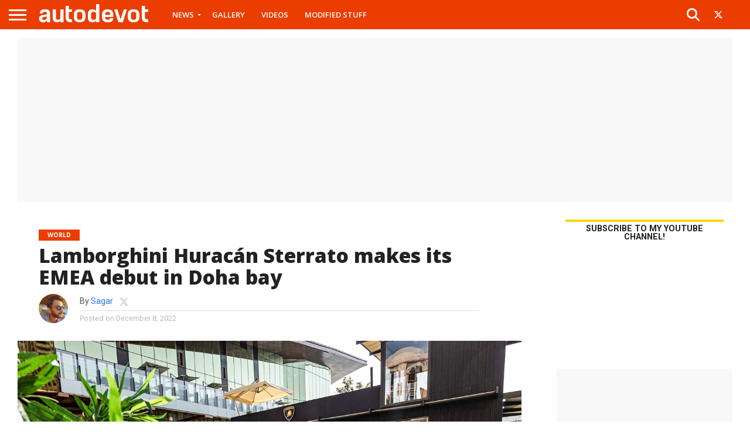

--- FILE ---
content_type: text/html; charset=UTF-8
request_url: https://www.autodevot.com/2022/12/lamborghini-huracan-sterrato-makes-emea-debut/
body_size: 130829
content:
<!DOCTYPE html>
<html lang="en-GB">
<head>
<meta charset="UTF-8" >
<meta name="viewport" id="viewport" content="width=device-width, initial-scale=1.0, maximum-scale=1.0, minimum-scale=1.0, user-scalable=no" />


<link rel="shortcut icon" href="https://www.autodevot.com/wp-content/uploads/2020/05/autodevot-favicon.png" /><link rel="alternate" type="application/rss+xml" title="RSS 2.0" href="https://www.autodevot.com/feed/" />
<link rel="alternate" type="text/xml" title="RSS .92" href="https://www.autodevot.com/feed/rss/" />
<link rel="alternate" type="application/atom+xml" title="Atom 0.3" href="https://www.autodevot.com/feed/atom/" />
<link rel="pingback" href="https://www.autodevot.com/xmlrpc.php" />

<meta property="og:image" content="https://www.autodevot.com/wp-content/uploads/2022/12/Lamborghini-Lounge-Doha-Huracan-Sterrato_2-1000x600.jpg" />
<meta name="twitter:image" content="https://www.autodevot.com/wp-content/uploads/2022/12/Lamborghini-Lounge-Doha-Huracan-Sterrato_2-1000x600.jpg" />

<meta property="og:type" content="article" />
<meta property="og:description" content="Lamborghini ended up choosing Miami for the Huracán Sterrato debut, but as you all know, the EMEA (Europe, Middle East and Africa) region is just as important for the brand. Which is why Lamborghini set up a floating lounge in Doha (Qatar) to formally showcase the Huracán Sterrato to the VIPs of this region. The Sterrato [&hellip;]" />
<meta name="twitter:card" content="summary">
<meta name="twitter:url" content="https://www.autodevot.com/2022/12/lamborghini-huracan-sterrato-makes-emea-debut/">
<meta name="twitter:title" content="Lamborghini Huracán Sterrato makes its EMEA debut in Doha bay">
<meta name="twitter:description" content="Lamborghini ended up choosing Miami for the Huracán Sterrato debut, but as you all know, the EMEA (Europe, Middle East and Africa) region is just as important for the brand. Which is why Lamborghini set up a floating lounge in Doha (Qatar) to formally showcase the Huracán Sterrato to the VIPs of this region. The Sterrato [&hellip;]">


<meta name='robots' content='index, follow, max-image-preview:large, max-snippet:-1, max-video-preview:-1' />

	<!-- This site is optimized with the Yoast SEO plugin v26.6 - https://yoast.com/wordpress/plugins/seo/ -->
	<title>Lamborghini Huracán Sterrato makes its EMEA debut in Doha bay - Autodevot</title>
	<link rel="canonical" href="https://www.autodevot.com/2022/12/lamborghini-huracan-sterrato-makes-emea-debut/" />
	<meta property="og:locale" content="en_GB" />
	<meta property="og:type" content="article" />
	<meta property="og:title" content="Lamborghini Huracán Sterrato makes its EMEA debut in Doha bay - Autodevot" />
	<meta property="og:description" content="Lamborghini ended up choosing Miami for the Huracán Sterrato debut, but as you all know, the EMEA (Europe, Middle East and Africa) region is just as important for the brand. Which is why Lamborghini set up a floating lounge in Doha (Qatar) to formally showcase the Huracán Sterrato to the VIPs of this region. The Sterrato [&hellip;]" />
	<meta property="og:url" content="https://www.autodevot.com/2022/12/lamborghini-huracan-sterrato-makes-emea-debut/" />
	<meta property="og:site_name" content="Autodevot" />
	<meta property="article:published_time" content="2022-12-08T08:48:25+00:00" />
	<meta property="article:modified_time" content="2022-12-09T09:05:02+00:00" />
	<meta property="og:image" content="https://www.autodevot.com/wp-content/uploads/2022/12/Lamborghini-Lounge-Doha-Huracan-Sterrato_2.jpg" />
	<meta property="og:image:width" content="1280" />
	<meta property="og:image:height" content="720" />
	<meta property="og:image:type" content="image/jpeg" />
	<meta name="author" content="Sagar" />
	<meta name="twitter:card" content="summary_large_image" />
	<meta name="twitter:creator" content="@https://twitter.com/autodevot" />
	<meta name="twitter:label1" content="Written by" />
	<meta name="twitter:data1" content="Sagar" />
	<meta name="twitter:label2" content="Estimated reading time" />
	<meta name="twitter:data2" content="1 minute" />
	<script type="application/ld+json" class="yoast-schema-graph">{"@context":"https://schema.org","@graph":[{"@type":"WebPage","@id":"https://www.autodevot.com/2022/12/lamborghini-huracan-sterrato-makes-emea-debut/","url":"https://www.autodevot.com/2022/12/lamborghini-huracan-sterrato-makes-emea-debut/","name":"Lamborghini Huracán Sterrato makes its EMEA debut in Doha bay - Autodevot","isPartOf":{"@id":"https://www.autodevot.com/#website"},"primaryImageOfPage":{"@id":"https://www.autodevot.com/2022/12/lamborghini-huracan-sterrato-makes-emea-debut/#primaryimage"},"image":{"@id":"https://www.autodevot.com/2022/12/lamborghini-huracan-sterrato-makes-emea-debut/#primaryimage"},"thumbnailUrl":"https://www.autodevot.com/wp-content/uploads/2022/12/Lamborghini-Lounge-Doha-Huracan-Sterrato_2.jpg","datePublished":"2022-12-08T08:48:25+00:00","dateModified":"2022-12-09T09:05:02+00:00","author":{"@id":"https://www.autodevot.com/#/schema/person/0ad4fb9914c6dacdd64cc62dd72e5740"},"breadcrumb":{"@id":"https://www.autodevot.com/2022/12/lamborghini-huracan-sterrato-makes-emea-debut/#breadcrumb"},"inLanguage":"en-GB","potentialAction":[{"@type":"ReadAction","target":["https://www.autodevot.com/2022/12/lamborghini-huracan-sterrato-makes-emea-debut/"]}]},{"@type":"ImageObject","inLanguage":"en-GB","@id":"https://www.autodevot.com/2022/12/lamborghini-huracan-sterrato-makes-emea-debut/#primaryimage","url":"https://www.autodevot.com/wp-content/uploads/2022/12/Lamborghini-Lounge-Doha-Huracan-Sterrato_2.jpg","contentUrl":"https://www.autodevot.com/wp-content/uploads/2022/12/Lamborghini-Lounge-Doha-Huracan-Sterrato_2.jpg","width":1280,"height":720},{"@type":"BreadcrumbList","@id":"https://www.autodevot.com/2022/12/lamborghini-huracan-sterrato-makes-emea-debut/#breadcrumb","itemListElement":[{"@type":"ListItem","position":1,"name":"Home","item":"https://www.autodevot.com/"},{"@type":"ListItem","position":2,"name":"Lamborghini Huracán Sterrato makes its EMEA debut in Doha bay"}]},{"@type":"WebSite","@id":"https://www.autodevot.com/#website","url":"https://www.autodevot.com/","name":"Autodevot","description":"Car and Bike News | Videos and Reviews","potentialAction":[{"@type":"SearchAction","target":{"@type":"EntryPoint","urlTemplate":"https://www.autodevot.com/?s={search_term_string}"},"query-input":{"@type":"PropertyValueSpecification","valueRequired":true,"valueName":"search_term_string"}}],"inLanguage":"en-GB"},{"@type":"Person","@id":"https://www.autodevot.com/#/schema/person/0ad4fb9914c6dacdd64cc62dd72e5740","name":"Sagar","image":{"@type":"ImageObject","inLanguage":"en-GB","@id":"https://www.autodevot.com/#/schema/person/image/","url":"https://secure.gravatar.com/avatar/ded6a09a442abba3ca9bf1ed08d0c7327773c5de7b2c655b0728b2895b0b40bb?s=96&d=mm&r=g","contentUrl":"https://secure.gravatar.com/avatar/ded6a09a442abba3ca9bf1ed08d0c7327773c5de7b2c655b0728b2895b0b40bb?s=96&d=mm&r=g","caption":"Sagar"},"description":"Hi there! I'm Sagar. I mostly talk cars, coffee and chocolates, and sometimes about △X△P ≥ h/4π. Not necessarily in that order.","sameAs":["https://instagram.com/autodevot","https://x.com/https://twitter.com/autodevot"],"url":"https://www.autodevot.com/author/sagar/"}]}</script>
	<!-- / Yoast SEO plugin. -->


<link rel='dns-prefetch' href='//fonts.googleapis.com' />
<link rel="alternate" type="application/rss+xml" title="Autodevot &raquo; Feed" href="https://www.autodevot.com/feed/" />
<link rel="alternate" type="application/rss+xml" title="Autodevot &raquo; Comments Feed" href="https://www.autodevot.com/comments/feed/" />
<link rel="alternate" type="application/rss+xml" title="Autodevot &raquo; Lamborghini Huracán Sterrato makes its EMEA debut in Doha bay Comments Feed" href="https://www.autodevot.com/2022/12/lamborghini-huracan-sterrato-makes-emea-debut/feed/" />
<link rel="alternate" title="oEmbed (JSON)" type="application/json+oembed" href="https://www.autodevot.com/wp-json/oembed/1.0/embed?url=https%3A%2F%2Fwww.autodevot.com%2F2022%2F12%2Flamborghini-huracan-sterrato-makes-emea-debut%2F" />
<link rel="alternate" title="oEmbed (XML)" type="text/xml+oembed" href="https://www.autodevot.com/wp-json/oembed/1.0/embed?url=https%3A%2F%2Fwww.autodevot.com%2F2022%2F12%2Flamborghini-huracan-sterrato-makes-emea-debut%2F&#038;format=xml" />
<style id='wp-img-auto-sizes-contain-inline-css' type='text/css'>
img:is([sizes=auto i],[sizes^="auto," i]){contain-intrinsic-size:3000px 1500px}
/*# sourceURL=wp-img-auto-sizes-contain-inline-css */
</style>
<style id='wp-emoji-styles-inline-css' type='text/css'>

	img.wp-smiley, img.emoji {
		display: inline !important;
		border: none !important;
		box-shadow: none !important;
		height: 1em !important;
		width: 1em !important;
		margin: 0 0.07em !important;
		vertical-align: -0.1em !important;
		background: none !important;
		padding: 0 !important;
	}
/*# sourceURL=wp-emoji-styles-inline-css */
</style>
<style id='wp-block-library-inline-css' type='text/css'>
:root{--wp-block-synced-color:#7a00df;--wp-block-synced-color--rgb:122,0,223;--wp-bound-block-color:var(--wp-block-synced-color);--wp-editor-canvas-background:#ddd;--wp-admin-theme-color:#007cba;--wp-admin-theme-color--rgb:0,124,186;--wp-admin-theme-color-darker-10:#006ba1;--wp-admin-theme-color-darker-10--rgb:0,107,160.5;--wp-admin-theme-color-darker-20:#005a87;--wp-admin-theme-color-darker-20--rgb:0,90,135;--wp-admin-border-width-focus:2px}@media (min-resolution:192dpi){:root{--wp-admin-border-width-focus:1.5px}}.wp-element-button{cursor:pointer}:root .has-very-light-gray-background-color{background-color:#eee}:root .has-very-dark-gray-background-color{background-color:#313131}:root .has-very-light-gray-color{color:#eee}:root .has-very-dark-gray-color{color:#313131}:root .has-vivid-green-cyan-to-vivid-cyan-blue-gradient-background{background:linear-gradient(135deg,#00d084,#0693e3)}:root .has-purple-crush-gradient-background{background:linear-gradient(135deg,#34e2e4,#4721fb 50%,#ab1dfe)}:root .has-hazy-dawn-gradient-background{background:linear-gradient(135deg,#faaca8,#dad0ec)}:root .has-subdued-olive-gradient-background{background:linear-gradient(135deg,#fafae1,#67a671)}:root .has-atomic-cream-gradient-background{background:linear-gradient(135deg,#fdd79a,#004a59)}:root .has-nightshade-gradient-background{background:linear-gradient(135deg,#330968,#31cdcf)}:root .has-midnight-gradient-background{background:linear-gradient(135deg,#020381,#2874fc)}:root{--wp--preset--font-size--normal:16px;--wp--preset--font-size--huge:42px}.has-regular-font-size{font-size:1em}.has-larger-font-size{font-size:2.625em}.has-normal-font-size{font-size:var(--wp--preset--font-size--normal)}.has-huge-font-size{font-size:var(--wp--preset--font-size--huge)}.has-text-align-center{text-align:center}.has-text-align-left{text-align:left}.has-text-align-right{text-align:right}.has-fit-text{white-space:nowrap!important}#end-resizable-editor-section{display:none}.aligncenter{clear:both}.items-justified-left{justify-content:flex-start}.items-justified-center{justify-content:center}.items-justified-right{justify-content:flex-end}.items-justified-space-between{justify-content:space-between}.screen-reader-text{border:0;clip-path:inset(50%);height:1px;margin:-1px;overflow:hidden;padding:0;position:absolute;width:1px;word-wrap:normal!important}.screen-reader-text:focus{background-color:#ddd;clip-path:none;color:#444;display:block;font-size:1em;height:auto;left:5px;line-height:normal;padding:15px 23px 14px;text-decoration:none;top:5px;width:auto;z-index:100000}html :where(.has-border-color){border-style:solid}html :where([style*=border-top-color]){border-top-style:solid}html :where([style*=border-right-color]){border-right-style:solid}html :where([style*=border-bottom-color]){border-bottom-style:solid}html :where([style*=border-left-color]){border-left-style:solid}html :where([style*=border-width]){border-style:solid}html :where([style*=border-top-width]){border-top-style:solid}html :where([style*=border-right-width]){border-right-style:solid}html :where([style*=border-bottom-width]){border-bottom-style:solid}html :where([style*=border-left-width]){border-left-style:solid}html :where(img[class*=wp-image-]){height:auto;max-width:100%}:where(figure){margin:0 0 1em}html :where(.is-position-sticky){--wp-admin--admin-bar--position-offset:var(--wp-admin--admin-bar--height,0px)}@media screen and (max-width:600px){html :where(.is-position-sticky){--wp-admin--admin-bar--position-offset:0px}}

/*# sourceURL=wp-block-library-inline-css */
</style><style id='global-styles-inline-css' type='text/css'>
:root{--wp--preset--aspect-ratio--square: 1;--wp--preset--aspect-ratio--4-3: 4/3;--wp--preset--aspect-ratio--3-4: 3/4;--wp--preset--aspect-ratio--3-2: 3/2;--wp--preset--aspect-ratio--2-3: 2/3;--wp--preset--aspect-ratio--16-9: 16/9;--wp--preset--aspect-ratio--9-16: 9/16;--wp--preset--color--black: #000000;--wp--preset--color--cyan-bluish-gray: #abb8c3;--wp--preset--color--white: #ffffff;--wp--preset--color--pale-pink: #f78da7;--wp--preset--color--vivid-red: #cf2e2e;--wp--preset--color--luminous-vivid-orange: #ff6900;--wp--preset--color--luminous-vivid-amber: #fcb900;--wp--preset--color--light-green-cyan: #7bdcb5;--wp--preset--color--vivid-green-cyan: #00d084;--wp--preset--color--pale-cyan-blue: #8ed1fc;--wp--preset--color--vivid-cyan-blue: #0693e3;--wp--preset--color--vivid-purple: #9b51e0;--wp--preset--gradient--vivid-cyan-blue-to-vivid-purple: linear-gradient(135deg,rgb(6,147,227) 0%,rgb(155,81,224) 100%);--wp--preset--gradient--light-green-cyan-to-vivid-green-cyan: linear-gradient(135deg,rgb(122,220,180) 0%,rgb(0,208,130) 100%);--wp--preset--gradient--luminous-vivid-amber-to-luminous-vivid-orange: linear-gradient(135deg,rgb(252,185,0) 0%,rgb(255,105,0) 100%);--wp--preset--gradient--luminous-vivid-orange-to-vivid-red: linear-gradient(135deg,rgb(255,105,0) 0%,rgb(207,46,46) 100%);--wp--preset--gradient--very-light-gray-to-cyan-bluish-gray: linear-gradient(135deg,rgb(238,238,238) 0%,rgb(169,184,195) 100%);--wp--preset--gradient--cool-to-warm-spectrum: linear-gradient(135deg,rgb(74,234,220) 0%,rgb(151,120,209) 20%,rgb(207,42,186) 40%,rgb(238,44,130) 60%,rgb(251,105,98) 80%,rgb(254,248,76) 100%);--wp--preset--gradient--blush-light-purple: linear-gradient(135deg,rgb(255,206,236) 0%,rgb(152,150,240) 100%);--wp--preset--gradient--blush-bordeaux: linear-gradient(135deg,rgb(254,205,165) 0%,rgb(254,45,45) 50%,rgb(107,0,62) 100%);--wp--preset--gradient--luminous-dusk: linear-gradient(135deg,rgb(255,203,112) 0%,rgb(199,81,192) 50%,rgb(65,88,208) 100%);--wp--preset--gradient--pale-ocean: linear-gradient(135deg,rgb(255,245,203) 0%,rgb(182,227,212) 50%,rgb(51,167,181) 100%);--wp--preset--gradient--electric-grass: linear-gradient(135deg,rgb(202,248,128) 0%,rgb(113,206,126) 100%);--wp--preset--gradient--midnight: linear-gradient(135deg,rgb(2,3,129) 0%,rgb(40,116,252) 100%);--wp--preset--font-size--small: 13px;--wp--preset--font-size--medium: 20px;--wp--preset--font-size--large: 36px;--wp--preset--font-size--x-large: 42px;--wp--preset--spacing--20: 0.44rem;--wp--preset--spacing--30: 0.67rem;--wp--preset--spacing--40: 1rem;--wp--preset--spacing--50: 1.5rem;--wp--preset--spacing--60: 2.25rem;--wp--preset--spacing--70: 3.38rem;--wp--preset--spacing--80: 5.06rem;--wp--preset--shadow--natural: 6px 6px 9px rgba(0, 0, 0, 0.2);--wp--preset--shadow--deep: 12px 12px 50px rgba(0, 0, 0, 0.4);--wp--preset--shadow--sharp: 6px 6px 0px rgba(0, 0, 0, 0.2);--wp--preset--shadow--outlined: 6px 6px 0px -3px rgb(255, 255, 255), 6px 6px rgb(0, 0, 0);--wp--preset--shadow--crisp: 6px 6px 0px rgb(0, 0, 0);}:where(.is-layout-flex){gap: 0.5em;}:where(.is-layout-grid){gap: 0.5em;}body .is-layout-flex{display: flex;}.is-layout-flex{flex-wrap: wrap;align-items: center;}.is-layout-flex > :is(*, div){margin: 0;}body .is-layout-grid{display: grid;}.is-layout-grid > :is(*, div){margin: 0;}:where(.wp-block-columns.is-layout-flex){gap: 2em;}:where(.wp-block-columns.is-layout-grid){gap: 2em;}:where(.wp-block-post-template.is-layout-flex){gap: 1.25em;}:where(.wp-block-post-template.is-layout-grid){gap: 1.25em;}.has-black-color{color: var(--wp--preset--color--black) !important;}.has-cyan-bluish-gray-color{color: var(--wp--preset--color--cyan-bluish-gray) !important;}.has-white-color{color: var(--wp--preset--color--white) !important;}.has-pale-pink-color{color: var(--wp--preset--color--pale-pink) !important;}.has-vivid-red-color{color: var(--wp--preset--color--vivid-red) !important;}.has-luminous-vivid-orange-color{color: var(--wp--preset--color--luminous-vivid-orange) !important;}.has-luminous-vivid-amber-color{color: var(--wp--preset--color--luminous-vivid-amber) !important;}.has-light-green-cyan-color{color: var(--wp--preset--color--light-green-cyan) !important;}.has-vivid-green-cyan-color{color: var(--wp--preset--color--vivid-green-cyan) !important;}.has-pale-cyan-blue-color{color: var(--wp--preset--color--pale-cyan-blue) !important;}.has-vivid-cyan-blue-color{color: var(--wp--preset--color--vivid-cyan-blue) !important;}.has-vivid-purple-color{color: var(--wp--preset--color--vivid-purple) !important;}.has-black-background-color{background-color: var(--wp--preset--color--black) !important;}.has-cyan-bluish-gray-background-color{background-color: var(--wp--preset--color--cyan-bluish-gray) !important;}.has-white-background-color{background-color: var(--wp--preset--color--white) !important;}.has-pale-pink-background-color{background-color: var(--wp--preset--color--pale-pink) !important;}.has-vivid-red-background-color{background-color: var(--wp--preset--color--vivid-red) !important;}.has-luminous-vivid-orange-background-color{background-color: var(--wp--preset--color--luminous-vivid-orange) !important;}.has-luminous-vivid-amber-background-color{background-color: var(--wp--preset--color--luminous-vivid-amber) !important;}.has-light-green-cyan-background-color{background-color: var(--wp--preset--color--light-green-cyan) !important;}.has-vivid-green-cyan-background-color{background-color: var(--wp--preset--color--vivid-green-cyan) !important;}.has-pale-cyan-blue-background-color{background-color: var(--wp--preset--color--pale-cyan-blue) !important;}.has-vivid-cyan-blue-background-color{background-color: var(--wp--preset--color--vivid-cyan-blue) !important;}.has-vivid-purple-background-color{background-color: var(--wp--preset--color--vivid-purple) !important;}.has-black-border-color{border-color: var(--wp--preset--color--black) !important;}.has-cyan-bluish-gray-border-color{border-color: var(--wp--preset--color--cyan-bluish-gray) !important;}.has-white-border-color{border-color: var(--wp--preset--color--white) !important;}.has-pale-pink-border-color{border-color: var(--wp--preset--color--pale-pink) !important;}.has-vivid-red-border-color{border-color: var(--wp--preset--color--vivid-red) !important;}.has-luminous-vivid-orange-border-color{border-color: var(--wp--preset--color--luminous-vivid-orange) !important;}.has-luminous-vivid-amber-border-color{border-color: var(--wp--preset--color--luminous-vivid-amber) !important;}.has-light-green-cyan-border-color{border-color: var(--wp--preset--color--light-green-cyan) !important;}.has-vivid-green-cyan-border-color{border-color: var(--wp--preset--color--vivid-green-cyan) !important;}.has-pale-cyan-blue-border-color{border-color: var(--wp--preset--color--pale-cyan-blue) !important;}.has-vivid-cyan-blue-border-color{border-color: var(--wp--preset--color--vivid-cyan-blue) !important;}.has-vivid-purple-border-color{border-color: var(--wp--preset--color--vivid-purple) !important;}.has-vivid-cyan-blue-to-vivid-purple-gradient-background{background: var(--wp--preset--gradient--vivid-cyan-blue-to-vivid-purple) !important;}.has-light-green-cyan-to-vivid-green-cyan-gradient-background{background: var(--wp--preset--gradient--light-green-cyan-to-vivid-green-cyan) !important;}.has-luminous-vivid-amber-to-luminous-vivid-orange-gradient-background{background: var(--wp--preset--gradient--luminous-vivid-amber-to-luminous-vivid-orange) !important;}.has-luminous-vivid-orange-to-vivid-red-gradient-background{background: var(--wp--preset--gradient--luminous-vivid-orange-to-vivid-red) !important;}.has-very-light-gray-to-cyan-bluish-gray-gradient-background{background: var(--wp--preset--gradient--very-light-gray-to-cyan-bluish-gray) !important;}.has-cool-to-warm-spectrum-gradient-background{background: var(--wp--preset--gradient--cool-to-warm-spectrum) !important;}.has-blush-light-purple-gradient-background{background: var(--wp--preset--gradient--blush-light-purple) !important;}.has-blush-bordeaux-gradient-background{background: var(--wp--preset--gradient--blush-bordeaux) !important;}.has-luminous-dusk-gradient-background{background: var(--wp--preset--gradient--luminous-dusk) !important;}.has-pale-ocean-gradient-background{background: var(--wp--preset--gradient--pale-ocean) !important;}.has-electric-grass-gradient-background{background: var(--wp--preset--gradient--electric-grass) !important;}.has-midnight-gradient-background{background: var(--wp--preset--gradient--midnight) !important;}.has-small-font-size{font-size: var(--wp--preset--font-size--small) !important;}.has-medium-font-size{font-size: var(--wp--preset--font-size--medium) !important;}.has-large-font-size{font-size: var(--wp--preset--font-size--large) !important;}.has-x-large-font-size{font-size: var(--wp--preset--font-size--x-large) !important;}
/*# sourceURL=global-styles-inline-css */
</style>

<style id='classic-theme-styles-inline-css' type='text/css'>
/*! This file is auto-generated */
.wp-block-button__link{color:#fff;background-color:#32373c;border-radius:9999px;box-shadow:none;text-decoration:none;padding:calc(.667em + 2px) calc(1.333em + 2px);font-size:1.125em}.wp-block-file__button{background:#32373c;color:#fff;text-decoration:none}
/*# sourceURL=/wp-includes/css/classic-themes.min.css */
</style>
<link rel='stylesheet' id='mvp-reset-css' href='https://www.autodevot.com/wp-content/themes/autodevot_2026/css/reset.css?ver=6.9' type='text/css' media='all' />
<link rel='stylesheet' id='mvp-fontawesome-css' href='https://www.autodevot.com/wp-content/themes/autodevot_2026/font-awesome/css/all.css?ver=6.9' type='text/css' media='all' />
<link rel='stylesheet' id='mvp-style-css' href='https://www.autodevot.com/wp-content/themes/autodevot_2026/style.css?ver=6.9' type='text/css' media='all' />
<link rel='stylesheet' id='mvp-fonts-css' href='//fonts.googleapis.com/css?family=Oswald%3A400%2C700%7CLato%3A400%2C700%7CWork+Sans%3A900%7CMontserrat%3A400%2C700%7COpen+Sans%3A800%7CPlayfair+Display%3A400%2C700%2C900%7CQuicksand%7CRaleway%3A200%2C400%2C700%7CRoboto+Slab%3A400%2C700%7COpen+Sans%3A100%2C200%2C300%2C400%2C500%2C600%2C700%2C800%2C900%7CRoboto%3A100%2C200%2C300%2C400%2C500%2C600%2C700%2C800%2C900%7CRoboto%3A100%2C200%2C300%2C400%2C500%2C600%2C700%2C800%2C900%7CRoboto%3A100%2C200%2C300%2C400%2C500%2C600%2C700%2C800%2C900%7COpen+Sans%3A100%2C200%2C300%2C400%2C500%2C600%2C700%2C800%2C900%26subset%3Dlatin%2Clatin-ext%2Ccyrillic%2Ccyrillic-ext%2Cgreek-ext%2Cgreek%2Cvietnamese' type='text/css' media='all' />
<link rel='stylesheet' id='mvp-media-queries-css' href='https://www.autodevot.com/wp-content/themes/autodevot_2026/css/media-queries.css?ver=6.9' type='text/css' media='all' />
<link rel='stylesheet' id='ari-fancybox-css' href='https://www.autodevot.com/wp-content/plugins/ari-fancy-lightbox/assets/fancybox/jquery.fancybox.min.css?ver=1.4.1' type='text/css' media='all' />
<style id='ari-fancybox-inline-css' type='text/css'>
BODY .fancybox-container{z-index:200000}BODY .fancybox-is-open .fancybox-bg{opacity:0.87}BODY .fancybox-bg {background-color:#0f0f11}BODY .fancybox-thumbs {background-color:#ffffff}
/*# sourceURL=ari-fancybox-inline-css */
</style>
<script type="text/javascript" src="https://www.autodevot.com/wp-includes/js/jquery/jquery.min.js?ver=3.7.1" id="jquery-core-js"></script>
<script type="text/javascript" src="https://www.autodevot.com/wp-includes/js/jquery/jquery-migrate.min.js?ver=3.4.1" id="jquery-migrate-js"></script>
<script type="text/javascript" id="ari-fancybox-js-extra">
/* <![CDATA[ */
var ARI_FANCYBOX = {"lightbox":{"animationDuration":180,"transitionDuration":180,"buttons":["slideShow","fullScreen","close"],"backFocus":false,"trapFocus":false,"thumbs":{"hideOnClose":false},"touch":{"vertical":true,"momentum":true},"lang":"custom","i18n":{"custom":{"PREV":"Previous","NEXT":"Next","PLAY_START":"Start slideshow (P)","PLAY_STOP":"Stop slideshow (P)","FULL_SCREEN":"Full screen (F)","THUMBS":"Thumbnails (G)","CLOSE":"Close (Esc)","ERROR":"The requested content cannot be loaded. \u003Cbr/\u003E Please try again later."}}},"convert":{"images":{"convert":true}},"sanitize":null,"viewers":{"pdfjs":{"url":"https://www.autodevot.com/wp-content/plugins/ari-fancy-lightbox/assets/pdfjs/web/viewer.html"}}};
//# sourceURL=ari-fancybox-js-extra
/* ]]> */
</script>
<script type="text/javascript" src="https://www.autodevot.com/wp-content/plugins/ari-fancy-lightbox/assets/fancybox/jquery.fancybox.min.js?ver=1.4.1" id="ari-fancybox-js"></script>
<link rel="https://api.w.org/" href="https://www.autodevot.com/wp-json/" /><link rel="alternate" title="JSON" type="application/json" href="https://www.autodevot.com/wp-json/wp/v2/posts/62026" /><link rel="EditURI" type="application/rsd+xml" title="RSD" href="https://www.autodevot.com/xmlrpc.php?rsd" />
<meta name="generator" content="WordPress 6.9" />
<link rel='shortlink' href='https://www.autodevot.com/?p=62026' />

		<script type="text/javascript">
			//<![CDATA[
			var show_msg = '';
			if (show_msg !== '0') {
				var options = {view_src: "View Source is disabled!", inspect_elem: "Inspect Element is disabled!", right_click: "Right click is disabled!", copy_cut_paste_content: "Cut/Copy/Paste is disabled!", image_drop: "Image Drag-n-Drop is disabled!" }
			} else {
				var options = '';
			}

         	function nocontextmenu(e) { return false; }
         	document.oncontextmenu = nocontextmenu;
         	document.ondragstart = function() { return false;}

			document.onmousedown = function (event) {
				event = (event || window.event);
				if (event.keyCode === 123) {
					if (show_msg !== '0') {show_toast('inspect_elem');}
					return false;
				}
			}
			document.onkeydown = function (event) {
				event = (event || window.event);
				//alert(event.keyCode);   return false;
				if (event.keyCode === 123 ||
						event.ctrlKey && event.shiftKey && event.keyCode === 73 ||
						event.ctrlKey && event.shiftKey && event.keyCode === 75) {
					if (show_msg !== '0') {show_toast('inspect_elem');}
					return false;
				}
				if (event.ctrlKey && event.keyCode === 85) {
					if (show_msg !== '0') {show_toast('view_src');}
					return false;
				}
			}
			function addMultiEventListener(element, eventNames, listener) {
				var events = eventNames.split(' ');
				for (var i = 0, iLen = events.length; i < iLen; i++) {
					element.addEventListener(events[i], function (e) {
						e.preventDefault();
						if (show_msg !== '0') {
							show_toast(listener);
						}
					});
				}
			}
			addMultiEventListener(document, 'contextmenu', 'right_click');
			addMultiEventListener(document, 'cut copy paste print', 'copy_cut_paste_content');
			addMultiEventListener(document, 'drag drop', 'image_drop');
			function show_toast(text) {
				var x = document.getElementById("amm_drcfw_toast_msg");
				x.innerHTML = eval('options.' + text);
				x.className = "show";
				setTimeout(function () {
					x.className = x.className.replace("show", "")
				}, 3000);
			}
		//]]>
		</script>
		<style type="text/css">body * :not(input):not(textarea){user-select:none !important; -webkit-touch-callout: none !important;  -webkit-user-select: none !important; -moz-user-select:none !important; -khtml-user-select:none !important; -ms-user-select: none !important;}#amm_drcfw_toast_msg{visibility:hidden;min-width:250px;margin-left:-125px;background-color:#333;color:#fff;text-align:center;border-radius:2px;padding:16px;position:fixed;z-index:999;left:50%;bottom:30px;font-size:17px}#amm_drcfw_toast_msg.show{visibility:visible;-webkit-animation:fadein .5s,fadeout .5s 2.5s;animation:fadein .5s,fadeout .5s 2.5s}@-webkit-keyframes fadein{from{bottom:0;opacity:0}to{bottom:30px;opacity:1}}@keyframes fadein{from{bottom:0;opacity:0}to{bottom:30px;opacity:1}}@-webkit-keyframes fadeout{from{bottom:30px;opacity:1}to{bottom:0;opacity:0}}@keyframes fadeout{from{bottom:30px;opacity:1}to{bottom:0;opacity:0}}</style>
		
<style type='text/css'>

#wallpaper {
	background: url() no-repeat 50% 0;
	}
body,
.blog-widget-text p,
.feat-widget-text p,
.post-info-right,
span.post-excerpt,
span.feat-caption,
span.soc-count-text,
#content-main p,
#commentspopup .comments-pop,
.archive-list-text p,
.author-box-bot p,
#post-404 p,
.foot-widget,
#home-feat-text p,
.feat-top2-left-text p,
.feat-wide1-text p,
.feat-wide4-text p,
#content-main table,
.foot-copy p,
.video-main-text p {
	font-family: 'Roboto', sans-serif;
	}

a,
a:visited,
.post-info-name a {
	color: #2a75f2;
	}

a:hover {
	color: #999999;
	}

.fly-but-wrap,
span.feat-cat,
span.post-head-cat,
.prev-next-text a,
.prev-next-text a:visited,
.prev-next-text a:hover {
	background: #eb0254;
	}

.fly-but-wrap {
	background: #eb3d00;
	}

.fly-but-wrap span {
	background: #ffffff;
	}

.woocommerce .star-rating span:before {
	color: #eb0254;
	}

.woocommerce .widget_price_filter .ui-slider .ui-slider-range,
.woocommerce .widget_price_filter .ui-slider .ui-slider-handle {
	background-color: #eb0254;
	}

.woocommerce span.onsale,
.woocommerce #respond input#submit.alt,
.woocommerce a.button.alt,
.woocommerce button.button.alt,
.woocommerce input.button.alt,
.woocommerce #respond input#submit.alt:hover,
.woocommerce a.button.alt:hover,
.woocommerce button.button.alt:hover,
.woocommerce input.button.alt:hover {
	background-color: #eb0254;
	}

span.post-header {
	border-top: 4px solid #eb0254;
	}

#main-nav-wrap,
nav.main-menu-wrap,
.nav-logo,
.nav-right-wrap,
.nav-menu-out,
.nav-logo-out,
#head-main-top {
	-webkit-backface-visibility: hidden;
	background: #eb3d00;
	}

nav.main-menu-wrap ul li a,
.nav-menu-out:hover ul li:hover a,
.nav-menu-out:hover span.nav-search-but:hover i,
.nav-menu-out:hover span.nav-soc-but:hover i,
span.nav-search-but i,
span.nav-soc-but i {
	color: #ffffff;
	}

.nav-menu-out:hover li.menu-item-has-children:hover a:after,
nav.main-menu-wrap ul li.menu-item-has-children a:after {
	border-color: #ffffff transparent transparent transparent;
	}

.nav-menu-out:hover ul li a,
.nav-menu-out:hover span.nav-search-but i,
.nav-menu-out:hover span.nav-soc-but i {
	color: #fdacc8;
	}

.nav-menu-out:hover li.menu-item-has-children a:after {
	border-color: #fdacc8 transparent transparent transparent;
	}

.nav-menu-out:hover ul li ul.mega-list li a,
.side-list-text p,
.row-widget-text p,
.blog-widget-text h2,
.feat-widget-text h2,
.archive-list-text h2,
h2.author-list-head a,
.mvp-related-text a {
	color: #222222;
	}

ul.mega-list li:hover a,
ul.side-list li:hover .side-list-text p,
ul.row-widget-list li:hover .row-widget-text p,
ul.blog-widget-list li:hover .blog-widget-text h2,
.feat-widget-wrap:hover .feat-widget-text h2,
ul.archive-list li:hover .archive-list-text h2,
ul.archive-col-list li:hover .archive-list-text h2,
h2.author-list-head a:hover,
.mvp-related-posts ul li:hover .mvp-related-text a {
	color: #999999 !important;
	}

span.more-posts-text,
a.inf-more-but,
#comments-button a,
#comments-button span.comment-but-text {
	border: 1px solid #2a75f2;
	}

span.more-posts-text,
a.inf-more-but,
#comments-button a,
#comments-button span.comment-but-text {
	color: #2a75f2 !important;
	}

#comments-button a:hover,
#comments-button span.comment-but-text:hover,
a.inf-more-but:hover,
span.more-posts-text:hover {
	background: #2a75f2;
	}

nav.main-menu-wrap ul li a,
ul.col-tabs li a,
nav.fly-nav-menu ul li a,
.foot-menu .menu li a {
	font-family: 'Open Sans', sans-serif;
	}

.feat-top2-right-text h2,
.side-list-text p,
.side-full-text p,
.row-widget-text p,
.feat-widget-text h2,
.blog-widget-text h2,
.prev-next-text a,
.prev-next-text a:visited,
.prev-next-text a:hover,
span.post-header,
.archive-list-text h2,
#woo-content h1.page-title,
.woocommerce div.product .product_title,
.woocommerce ul.products li.product h3,
.video-main-text h2,
.mvp-related-text a {
	font-family: 'Roboto', sans-serif;
	}

.feat-wide-sub-text h2,
#home-feat-text h2,
.feat-top2-left-text h2,
.feat-wide1-text h2,
.feat-wide4-text h2,
.feat-wide5-text h2,
h1.post-title,
#content-main h1.post-title,
#post-404 h1,
h1.post-title-wide,
#content-main blockquote p,
#commentspopup #content-main h1 {
	font-family: 'Open Sans', sans-serif;
	}

h3.home-feat-title,
h3.side-list-title,
#infscr-loading,
.score-nav-menu select,
h1.cat-head,
h1.arch-head,
h2.author-list-head,
h3.foot-head,
.woocommerce ul.product_list_widget span.product-title,
.woocommerce ul.product_list_widget li a,
.woocommerce #reviews #comments ol.commentlist li .comment-text p.meta,
.woocommerce .related h2,
.woocommerce div.product .woocommerce-tabs .panel h2,
.woocommerce div.product .product_title,
#content-main h1,
#content-main h2,
#content-main h3,
#content-main h4,
#content-main h5,
#content-main h6 {
	font-family: 'Roboto', sans-serif;
	}

</style>
	
<style type="text/css">


.post-cont-out,
.post-cont-in {
	margin-right: 0;
	}

.nav-links {
	display: none;
	}







	

</style>

<link rel="pingback" href="https://www.autodevot.com/xmlrpc.php">
<meta name="google-site-verification" content="5nskYiAE3WJh0l-WRWtg7IrIwZ1gskHA1unnNzmtSkU" />
<meta name="keywords" itemprop="keywords" content="auto news, car news, auto news India, car news India, car reviews India">    
<script>
  (function(i,s,o,g,r,a,m){i['GoogleAnalyticsObject']=r;i[r]=i[r]||function(){
  (i[r].q=i[r].q||[]).push(arguments)},i[r].l=1*new Date();a=s.createElement(o),
  m=s.getElementsByTagName(o)[0];a.async=1;a.src=g;m.parentNode.insertBefore(a,m)
  })(window,document,'script','//www.google-analytics.com/analytics.js','ga');

  ga('create', 'UA-69159828-1', 'auto');
  ga('send', 'pageview');
</script>    
    
</head>

<body class="wp-singular post-template-default single single-post postid-62026 single-format-standard wp-embed-responsive wp-theme-autodevot_2026">
	<div id="site" class="left relative">
		<div id="site-wrap" class="left relative">
						<div id="fly-wrap">
	<div class="fly-wrap-out">
		<div class="fly-side-wrap">
			<ul class="fly-bottom-soc left relative">
													<li class="twit-soc">
						<a href="https://twitter.com/autodevot" target="_blank">
						<i class="fa-brands fa-square-x-twitter"></i>
						</a>
					</li>
																	<li class="inst-soc">
						<a href="https://instagram.com/autodevot/" target="_blank">
						<i class="fa-brands fa-square-instagram"></i>
						</a>
					</li>
													<li class="yt-soc">
						<a href="https://www.youtube.com/channel/UCZaNcQNl1Jqe2TSZ2xq-yrw" target="_blank">
						<i class="fa-brands fa-square-youtube"></i>
						</a>
					</li>
													<li class="link-soc">
						<a href="https://in.linkedin.com/company/autodevot" target="_blank">
						<i class="fa-brands fa-linkedin"></i>
						</a>
					</li>
													<li class="tum-soc">
						<a href="http://autodevot.tumblr.com" target="_blank">
						<i class="fa-brands fa-square-tumblr"></i>
						</a>
					</li>
													<li class="rss-soc">
						<a href="https://www.autodevot.com/feed/rss/" target="_blank">
						<i class="fa fa-rss fa-2"></i>
						</a>
					</li>
							</ul>
		</div><!--fly-side-wrap-->
		<div class="fly-wrap-in">
			<div id="fly-menu-wrap">
				<nav class="fly-nav-menu left relative">
					<div class="menu-fly-out-container"><ul id="menu-fly-out" class="menu"><li id="menu-item-5950" class="menu-item menu-item-type-custom menu-item-object-custom menu-item-has-children menu-item-5950"><a href="#">News</a>
<ul class="sub-menu">
	<li id="menu-item-40638" class="menu-item menu-item-type-post_type menu-item-object-page menu-item-40638"><a href="https://www.autodevot.com/latest-car-and-bike-news/">All Latest Posts</a></li>
	<li id="menu-item-5952" class="menu-item menu-item-type-taxonomy menu-item-object-category menu-item-5952"><a href="https://www.autodevot.com/category/cars/">Cars</a></li>
	<li id="menu-item-5951" class="menu-item menu-item-type-taxonomy menu-item-object-category menu-item-5951"><a href="https://www.autodevot.com/category/bikes-two-wheelers/">Bikes/Two-Wheelers</a></li>
	<li id="menu-item-34942" class="menu-item menu-item-type-taxonomy menu-item-object-category menu-item-34942"><a href="https://www.autodevot.com/category/vans/">Vans</a></li>
	<li id="menu-item-34943" class="menu-item menu-item-type-taxonomy menu-item-object-category menu-item-34943"><a href="https://www.autodevot.com/category/trucks/">Trucks</a></li>
	<li id="menu-item-5962" class="menu-item menu-item-type-taxonomy menu-item-object-category menu-item-5962"><a href="https://www.autodevot.com/category/commercial-vehicles/">Commercial Vehicles</a></li>
	<li id="menu-item-5953" class="menu-item menu-item-type-taxonomy menu-item-object-category menu-item-5953"><a href="https://www.autodevot.com/category/industry-official/">Industry/Official</a></li>
	<li id="menu-item-11726" class="menu-item menu-item-type-taxonomy menu-item-object-category menu-item-11726"><a href="https://www.autodevot.com/category/technology/">Technology</a></li>
	<li id="menu-item-5963" class="menu-item menu-item-type-taxonomy menu-item-object-category current-post-ancestor current-menu-parent current-post-parent menu-item-5963"><a href="https://www.autodevot.com/category/world/">World</a></li>
	<li id="menu-item-5964" class="menu-item menu-item-type-taxonomy menu-item-object-category menu-item-5964"><a href="https://www.autodevot.com/category/editorial/">Editorial</a></li>
</ul>
</li>
<li id="menu-item-5965" class="menu-item menu-item-type-taxonomy menu-item-object-category menu-item-5965"><a href="https://www.autodevot.com/category/gallery/">Gallery</a></li>
<li id="menu-item-36109" class="menu-item menu-item-type-taxonomy menu-item-object-category menu-item-36109"><a href="https://www.autodevot.com/category/videos/">Videos</a></li>
<li id="menu-item-5324" class="menu-item menu-item-type-taxonomy menu-item-object-category menu-item-5324"><a href="https://www.autodevot.com/category/mods/">Modified Stuff</a></li>
<li id="menu-item-5321" class="menu-item menu-item-type-taxonomy menu-item-object-category menu-item-5321"><a href="https://www.autodevot.com/category/reviews/">Reviews</a></li>
<li id="menu-item-25159" class="menu-item menu-item-type-post_type menu-item-object-page menu-item-25159"><a href="https://www.autodevot.com/about/">About</a></li>
<li id="menu-item-37465" class="menu-item menu-item-type-post_type menu-item-object-page menu-item-37465"><a href="https://www.autodevot.com/how-we-write/">How We Write</a></li>
<li id="menu-item-35907" class="menu-item menu-item-type-post_type menu-item-object-page menu-item-35907"><a href="https://www.autodevot.com/partnership-opportunities/">Partnership Opportunities</a></li>
<li id="menu-item-5326" class="menu-item menu-item-type-post_type menu-item-object-page menu-item-5326"><a href="https://www.autodevot.com/contact-us/">Contact</a></li>
<li id="menu-item-22032" class="menu-item menu-item-type-post_type menu-item-object-page menu-item-22032"><a href="https://www.autodevot.com/devotgear/">DevotGear</a></li>
<li id="menu-item-5327" class="menu-item menu-item-type-post_type menu-item-object-page menu-item-5327"><a href="https://www.autodevot.com/privacy-policy/">Privacy</a></li>
</ul></div>				</nav>
			</div><!--fly-menu-wrap-->
		</div><!--fly-wrap-in-->
	</div><!--fly-wrap-out-->
</div><!--fly-wrap-->			<div id="head-main-wrap" class="left relative">
				<div id="head-main-top" class="left relative">
																														</div><!--head-main-top-->
				<div id="main-nav-wrap">
					<div class="nav-out">
						<div class="nav-in">
							<div id="main-nav-cont" class="left" itemscope itemtype="http://schema.org/Organization">
								<div class="nav-logo-out">
									<div class="nav-left-wrap left relative">
										<div class="fly-but-wrap left relative">
											<span></span>
											<span></span>
											<span></span>
											<span></span>
										</div><!--fly-but-wrap-->
																					<div class="nav-logo left">
																									<a itemprop="url" href="https://www.autodevot.com/"><img itemprop="logo" src="https://www.autodevot.com/wp-content/uploads/2019/11/Autodevot_Logo_white_2019.png" alt="Autodevot" data-rjs="2" /></a>
																																					<h2 class="mvp-logo-title">Autodevot</h2>
																							</div><!--nav-logo-->
																			</div><!--nav-left-wrap-->
									<div class="nav-logo-in">
										<div class="nav-menu-out">
											<div class="nav-menu-in">
												<nav class="main-menu-wrap left">
													<div class="menu-main-menu-container"><ul id="menu-main-menu" class="menu"><li id="menu-item-5949" class="menu-item menu-item-type-custom menu-item-object-custom menu-item-has-children menu-item-5949"><a href="#">News</a>
<ul class="sub-menu">
	<li id="menu-item-40637" class="menu-item menu-item-type-post_type menu-item-object-page menu-item-40637"><a href="https://www.autodevot.com/latest-car-and-bike-news/">All Latest Posts</a></li>
	<li id="menu-item-5946" class="menu-item menu-item-type-taxonomy menu-item-object-category menu-item-5946"><a href="https://www.autodevot.com/category/cars/">Cars</a></li>
	<li id="menu-item-5947" class="menu-item menu-item-type-taxonomy menu-item-object-category menu-item-5947"><a href="https://www.autodevot.com/category/bikes-two-wheelers/">Bikes/Two-Wheelers</a></li>
	<li id="menu-item-34940" class="menu-item menu-item-type-taxonomy menu-item-object-category menu-item-34940"><a href="https://www.autodevot.com/category/vans/">Vans</a></li>
	<li id="menu-item-34941" class="menu-item menu-item-type-taxonomy menu-item-object-category menu-item-34941"><a href="https://www.autodevot.com/category/trucks/">Trucks</a></li>
	<li id="menu-item-5958" class="menu-item menu-item-type-taxonomy menu-item-object-category menu-item-5958"><a href="https://www.autodevot.com/category/commercial-vehicles/">Commercial Vehicles</a></li>
	<li id="menu-item-5948" class="menu-item menu-item-type-taxonomy menu-item-object-category menu-item-5948"><a href="https://www.autodevot.com/category/industry-official/">Industry/Official</a></li>
	<li id="menu-item-11727" class="menu-item menu-item-type-taxonomy menu-item-object-category menu-item-11727"><a href="https://www.autodevot.com/category/technology/">Technology</a></li>
	<li id="menu-item-5959" class="menu-item menu-item-type-taxonomy menu-item-object-category current-post-ancestor current-menu-parent current-post-parent menu-item-5959"><a href="https://www.autodevot.com/category/world/">World</a></li>
	<li id="menu-item-5960" class="menu-item menu-item-type-taxonomy menu-item-object-category menu-item-5960"><a href="https://www.autodevot.com/category/editorial/">Editorial</a></li>
</ul>
</li>
<li id="menu-item-5961" class="menu-item menu-item-type-taxonomy menu-item-object-category menu-item-5961"><a href="https://www.autodevot.com/category/gallery/">Gallery</a></li>
<li id="menu-item-36110" class="menu-item menu-item-type-taxonomy menu-item-object-category menu-item-36110"><a href="https://www.autodevot.com/category/videos/">Videos</a></li>
<li id="menu-item-4626" class="menu-item menu-item-type-taxonomy menu-item-object-category menu-item-4626"><a href="https://www.autodevot.com/category/mods/">Modified Stuff</a></li>
</ul></div>												</nav>
											</div><!--nav-menu-in-->
											<div class="nav-right-wrap relative">
												<div class="nav-search-wrap left relative">
													<span class="nav-search-but left"><i class="fa fa-search fa-2"></i></span>
													<div class="search-fly-wrap">
														<form method="get" id="searchform" action="https://www.autodevot.com/">
	<input type="text" name="s" id="s" value="Type search term and press enter" onfocus='if (this.value == "Type search term and press enter") { this.value = ""; }' onblur='if (this.value == "") { this.value = "Type search term and press enter"; }' />
	<input type="hidden" id="searchsubmit" value="Search" />
</form>													</div><!--search-fly-wrap-->
												</div><!--nav-search-wrap-->
																																					<a href="https://twitter.com/autodevot" target="_blank">
													<span class="nav-soc-but"><i class="fa-brands fa-x-twitter"></i></span>
													</a>
																							</div><!--nav-right-wrap-->
										</div><!--nav-menu-out-->
									</div><!--nav-logo-in-->
								</div><!--nav-logo-out-->
							</div><!--main-nav-cont-->
						</div><!--nav-in-->
					</div><!--nav-out-->
				</div><!--main-nav-wrap-->
			</div><!--head-main-wrap-->
										<div id="body-main-wrap" class="left relative" itemscope itemtype="http://schema.org/NewsArticle">
					<meta itemscope itemprop="mainEntityOfPage"  itemType="https://schema.org/WebPage" itemid="https://www.autodevot.com/2022/12/lamborghini-huracan-sterrato-makes-emea-debut/"/>
																																			<div class="body-main-out relative">
					<div class="body-main-in">
						<div id="body-main-cont" class="left relative">
																			<div id="leader-wrap" class="left relative">
								<script async src="https://pagead2.googlesyndication.com/pagead/js/adsbygoogle.js"></script>
<!-- Horizontal Rectangle -->
<ins class="adsbygoogle"
     style="display:block"
     data-ad-client="ca-pub-3725643415173522"
     data-ad-slot="3469765161"
     data-ad-format="auto"
     data-full-width-responsive="true"></ins>
<script>
     (adsbygoogle = window.adsbygoogle || []).push({});
</script>							</div><!--leader-wrap-->
												<div id="post-main-wrap" class="left relative">
	<div class="post-wrap-out1">
		<div class="post-wrap-in1">
			<div id="post-left-col" class="relative">
									<article id="post-area" class="post-62026 post type-post status-publish format-standard has-post-thumbnail hentry category-world tag-lamborghini tag-world">
													<header id="post-header">
																	<a class="post-cat-link" href="https://www.autodevot.com/category/world/"><span class="post-head-cat">World</span></a>
																<h1 class="post-title entry-title left" itemprop="headline">Lamborghini Huracán Sterrato makes its EMEA debut in Doha bay</h1>
																	<div id="post-info-wrap" class="left relative">
										<div class="post-info-out">
											<div class="post-info-img left relative">
												<img alt='' src='https://secure.gravatar.com/avatar/ded6a09a442abba3ca9bf1ed08d0c7327773c5de7b2c655b0728b2895b0b40bb?s=50&#038;d=mm&#038;r=g' srcset='https://secure.gravatar.com/avatar/ded6a09a442abba3ca9bf1ed08d0c7327773c5de7b2c655b0728b2895b0b40bb?s=100&#038;d=mm&#038;r=g 2x' class='avatar avatar-50 photo' height='50' width='50' decoding='async'/>											</div><!--post-info-img-->
											<div class="post-info-in">
												<div class="post-info-right left relative">
													<div class="post-info-name left relative" itemprop="author" itemscope itemtype="https://schema.org/Person">
														<span class="post-info-text">By</span> <span class="author-name vcard fn author" itemprop="name"><a href="https://www.autodevot.com/author/sagar/" title="Posts by Sagar" rel="author">Sagar</a></span> <span class="author-twitter"><a href="https://twitter.com/autodevot" class="twitter-but" target="_blank"><i class="fa-brands fa-x-twitter"></i></a></span> 													</div><!--post-info-name-->
													<div class="post-info-date left relative">
														<span class="post-info-text">Posted on</span> <span class="post-date updated"><time class="post-date updated" itemprop="datePublished" datetime="2022-12-08">December 8, 2022</time></span>
														<meta itemprop="dateModified" content="2022-12-09"/>
													</div><!--post-info-date-->
												</div><!--post-info-right-->
											</div><!--post-info-in-->
										</div><!--post-info-out-->
									</div><!--post-info-wrap-->
															</header><!--post-header-->
						             
                        
																																																			<div id="post-feat-img" class="left relative" itemprop="image" itemscope itemtype="https://schema.org/ImageObject">
												<img width="1280" height="720" src="https://www.autodevot.com/wp-content/uploads/2022/12/Lamborghini-Lounge-Doha-Huracan-Sterrato_2.jpg" class="attachment- size- wp-post-image" alt="" decoding="async" fetchpriority="high" srcset="https://www.autodevot.com/wp-content/uploads/2022/12/Lamborghini-Lounge-Doha-Huracan-Sterrato_2.jpg 1280w, https://www.autodevot.com/wp-content/uploads/2022/12/Lamborghini-Lounge-Doha-Huracan-Sterrato_2-150x84.jpg 150w, https://www.autodevot.com/wp-content/uploads/2022/12/Lamborghini-Lounge-Doha-Huracan-Sterrato_2-300x169.jpg 300w, https://www.autodevot.com/wp-content/uploads/2022/12/Lamborghini-Lounge-Doha-Huracan-Sterrato_2-768x432.jpg 768w, https://www.autodevot.com/wp-content/uploads/2022/12/Lamborghini-Lounge-Doha-Huracan-Sterrato_2-1024x576.jpg 1024w" sizes="(max-width: 1280px) 100vw, 1280px" />																								<meta itemprop="url" content="https://www.autodevot.com/wp-content/uploads/2022/12/Lamborghini-Lounge-Doha-Huracan-Sterrato_2.jpg">
												<meta itemprop="width" content="1280">
												<meta itemprop="height" content="720">
												<div class="post-feat-text">
																																						</div><!--post-feat-text-->
											</div><!--post-feat-img-->
																																														<div id="content-area" itemprop="articleBody" class="post-62026 post type-post status-publish format-standard has-post-thumbnail hentry category-world tag-lamborghini tag-world">
							<div class="post-cont-out">
								<div class="post-cont-in">
									<div id="content-main" class="left relative">

																															
																											<section class="social-sharing-top">
												<a href="#" onclick="window.open('http://www.facebook.com/sharer.php?u=https://www.autodevot.com/2022/12/lamborghini-huracan-sterrato-makes-emea-debut/&amp;t=Lamborghini Huracán Sterrato makes its EMEA debut in Doha bay', 'facebookShare', 'width=626,height=436'); return false;" title="Share on Facebook"><div class="facebook-share"><span class="fb-but1"><i class="fa-brands fa-facebook-f"></i></span><span class="social-text">Share</span></div></a>
												<a href="#" onclick="window.open('http://twitter.com/share?text=Lamborghini Huracán Sterrato makes its EMEA debut in Doha bay -&amp;url=https://www.autodevot.com/2022/12/lamborghini-huracan-sterrato-makes-emea-debut/', 'twitterShare', 'width=626,height=436'); return false;" title="Share This Post"><div class="twitter-share"><span class="twitter-but1"><i class="fa-brands fa-x-twitter"></i></span><span class="social-text">Share</span></div></a>
												<a href="whatsapp://send?text=Lamborghini Huracán Sterrato makes its EMEA debut in Doha bay https://www.autodevot.com/2022/12/lamborghini-huracan-sterrato-makes-emea-debut/"><div class="whatsapp-share"><span class="whatsapp-but1"><i class="fa fa-whatsapp fa-2"></i></span><span class="social-text">Share</span></div></a>
												<a href="#" onclick="window.open('http://pinterest.com/pin/create/button/?url=https://www.autodevot.com/2022/12/lamborghini-huracan-sterrato-makes-emea-debut/&amp;media=https://www.autodevot.com/wp-content/uploads/2022/12/Lamborghini-Lounge-Doha-Huracan-Sterrato_2-1000x600.jpg&amp;description=Lamborghini Huracán Sterrato makes its EMEA debut in Doha bay', 'pinterestShare', 'width=750,height=350'); return false;" title="Pin This Post"><div class="pinterest-share"><span class="pinterest-but1"><i class="fa-brands fa-pinterest-p"></i></span><span class="social-text">Share</span></div></a>
												<a href="mailto:?subject=Lamborghini Huracán Sterrato makes its EMEA debut in Doha bay&amp;BODY=I found this article interesting and thought of sharing it with you. Check it out: https://www.autodevot.com/2022/12/lamborghini-huracan-sterrato-makes-emea-debut/"><div class="email-share"><span class="email-but"><i class="fa fa-envelope fa-2"></i></span><span class="social-text">Email</span></div></a>
																																																					<a href="https://www.autodevot.com/2022/12/lamborghini-huracan-sterrato-makes-emea-debut/#respond"><div class="social-comments comment-click-62026"><i class="fa fa-commenting fa-2"></i><span class="social-text-com">Comments</span></div></a>
																																				</section><!--social-sharing-top-->
										                                        
                                        <div class="in-article-ad hideinmobile">
                                        <center>
                                            <script async src="https://pagead2.googlesyndication.com/pagead/js/adsbygoogle.js"></script>
                                            <ins class="adsbygoogle"
                                                 style="display:block; text-align:center;"
                                                 data-ad-layout="in-article"
                                                 data-ad-format="fluid"
                                                 data-ad-client="ca-pub-3725643415173522"
                                                 data-ad-slot="4149503583">
                                            </ins>
                                            <script>
                                                 (adsbygoogle = window.adsbygoogle || []).push({});
                                            </script>
                                        </center>
                                        </div>

                                        <div class="in-article-ad hideindesktop">
                                        <script async src="//pagead2.googlesyndication.com/pagead/js/adsbygoogle.js"></script>
                                        <!-- In-Article -->
                                        <ins class="adsbygoogle"
                                             style="display:inline-block;width:320px;height:100px"
                                             data-ad-client="ca-pub-3725643415173522"
                                             data-ad-slot="8079813268"></ins>
                                        <script>
                                        (adsbygoogle = window.adsbygoogle || []).push({});
                                        </script>
                                        </div>
                                        
																				<p>Lamborghini ended up choosing Miami for the <a href="https://www.autodevot.com/2022/12/lamborghini-huracan-sterrato-now-ready-adventures-off-road/" target="_blank">Huracán Sterrato</a> debut, but as you all know, the EMEA (Europe, Middle East and Africa) region is just as important for the brand. Which is why Lamborghini set up a floating lounge in Doha (Qatar) to formally showcase the Huracán Sterrato to the VIPs of this region.</p>
<p>The Sterrato was formally presented by the Lamborghini executive management team, headed by Chairman &amp; CEO Stephan Winkelmann, who was joined by Chief Sales &amp; Marketing Officer Federico Foschini, Chief Technical Officer Rouven Mohr and Head of Design Mitja Borkert, all offering their respective insights into the Sterrato.</p>

		<style type="text/css">
			#gallery-1 {
				margin: auto;
			}
			#gallery-1 .gallery-item {
				float: left;
				margin-top: 10px;
				text-align: center;
				width: 50%;
			}
			#gallery-1 img {
				border: 2px solid #cfcfcf;
			}
			#gallery-1 .gallery-caption {
				margin-left: 0;
			}
			/* see gallery_shortcode() in wp-includes/media.php */
		</style>
		<div id='gallery-1' class='gallery galleryid-62026 gallery-columns-2 gallery-size-large'><dl class='gallery-item'>
			<dt class='gallery-icon landscape'>
				<a href='https://www.autodevot.com/wp-content/uploads/2022/12/Lamborghini-Lounge-Doha-Huracan-Sterrato_2.jpg'><img decoding="async" width="1000" height="563" src="https://www.autodevot.com/wp-content/uploads/2022/12/Lamborghini-Lounge-Doha-Huracan-Sterrato_2-1024x576.jpg" class="attachment-large size-large" alt="" srcset="https://www.autodevot.com/wp-content/uploads/2022/12/Lamborghini-Lounge-Doha-Huracan-Sterrato_2-1024x576.jpg 1024w, https://www.autodevot.com/wp-content/uploads/2022/12/Lamborghini-Lounge-Doha-Huracan-Sterrato_2-150x84.jpg 150w, https://www.autodevot.com/wp-content/uploads/2022/12/Lamborghini-Lounge-Doha-Huracan-Sterrato_2-300x169.jpg 300w, https://www.autodevot.com/wp-content/uploads/2022/12/Lamborghini-Lounge-Doha-Huracan-Sterrato_2-768x432.jpg 768w, https://www.autodevot.com/wp-content/uploads/2022/12/Lamborghini-Lounge-Doha-Huracan-Sterrato_2.jpg 1280w" sizes="(max-width: 1000px) 100vw, 1000px" /></a>
			</dt></dl><dl class='gallery-item'>
			<dt class='gallery-icon landscape'>
				<a href='https://www.autodevot.com/wp-content/uploads/2022/12/Lamborghini-Lounge-Doha-Huracan-Sterrato_3.jpg'><img loading="lazy" decoding="async" width="1000" height="563" src="https://www.autodevot.com/wp-content/uploads/2022/12/Lamborghini-Lounge-Doha-Huracan-Sterrato_3-1024x576.jpg" class="attachment-large size-large" alt="" srcset="https://www.autodevot.com/wp-content/uploads/2022/12/Lamborghini-Lounge-Doha-Huracan-Sterrato_3-1024x576.jpg 1024w, https://www.autodevot.com/wp-content/uploads/2022/12/Lamborghini-Lounge-Doha-Huracan-Sterrato_3-150x84.jpg 150w, https://www.autodevot.com/wp-content/uploads/2022/12/Lamborghini-Lounge-Doha-Huracan-Sterrato_3-300x169.jpg 300w, https://www.autodevot.com/wp-content/uploads/2022/12/Lamborghini-Lounge-Doha-Huracan-Sterrato_3-768x432.jpg 768w, https://www.autodevot.com/wp-content/uploads/2022/12/Lamborghini-Lounge-Doha-Huracan-Sterrato_3.jpg 1280w" sizes="auto, (max-width: 1000px) 100vw, 1000px" /></a>
			</dt></dl><br style="clear: both" /><dl class='gallery-item'>
			<dt class='gallery-icon landscape'>
				<a href='https://www.autodevot.com/wp-content/uploads/2022/12/Lamborghini-Lounge-Doha-Huracan-Sterrato.jpg'><img loading="lazy" decoding="async" width="1000" height="563" src="https://www.autodevot.com/wp-content/uploads/2022/12/Lamborghini-Lounge-Doha-Huracan-Sterrato-1024x576.jpg" class="attachment-large size-large" alt="" srcset="https://www.autodevot.com/wp-content/uploads/2022/12/Lamborghini-Lounge-Doha-Huracan-Sterrato-1024x576.jpg 1024w, https://www.autodevot.com/wp-content/uploads/2022/12/Lamborghini-Lounge-Doha-Huracan-Sterrato-150x84.jpg 150w, https://www.autodevot.com/wp-content/uploads/2022/12/Lamborghini-Lounge-Doha-Huracan-Sterrato-300x169.jpg 300w, https://www.autodevot.com/wp-content/uploads/2022/12/Lamborghini-Lounge-Doha-Huracan-Sterrato-768x432.jpg 768w, https://www.autodevot.com/wp-content/uploads/2022/12/Lamborghini-Lounge-Doha-Huracan-Sterrato.jpg 1280w" sizes="auto, (max-width: 1000px) 100vw, 1000px" /></a>
			</dt></dl><dl class='gallery-item'>
			<dt class='gallery-icon landscape'>
				<a href='https://www.autodevot.com/wp-content/uploads/2022/12/Lamborghini-Lounge-Doha-Huracan-Sterrato_4.jpg'><img loading="lazy" decoding="async" width="1000" height="563" src="https://www.autodevot.com/wp-content/uploads/2022/12/Lamborghini-Lounge-Doha-Huracan-Sterrato_4-1024x576.jpg" class="attachment-large size-large" alt="" srcset="https://www.autodevot.com/wp-content/uploads/2022/12/Lamborghini-Lounge-Doha-Huracan-Sterrato_4-1024x576.jpg 1024w, https://www.autodevot.com/wp-content/uploads/2022/12/Lamborghini-Lounge-Doha-Huracan-Sterrato_4-150x84.jpg 150w, https://www.autodevot.com/wp-content/uploads/2022/12/Lamborghini-Lounge-Doha-Huracan-Sterrato_4-300x169.jpg 300w, https://www.autodevot.com/wp-content/uploads/2022/12/Lamborghini-Lounge-Doha-Huracan-Sterrato_4-768x432.jpg 768w, https://www.autodevot.com/wp-content/uploads/2022/12/Lamborghini-Lounge-Doha-Huracan-Sterrato_4.jpg 1280w" sizes="auto, (max-width: 1000px) 100vw, 1000px" /></a>
			</dt></dl><br style="clear: both" />
		</div>

<p>The floating lounge not only showcased the off-road supercar but also housed the Ad Personam area where future owners were able to consult the specialists in order to configure their new Sterrato. Lamborghini’s Ad Personam division offers more than 350 exterior paint colors, 60 leather colors, and a host of other bespoke finishes and options.</p>
<p>While the world premiere in the United States featured two different liveries in Verde Gea and Bianco Phanes, the Sterrato floating in Doha bay was dressed in Bianco Isi with the Italian flag livery.</p>
										                                        
                                        <!--Amazon Ad-->
                                        <div class="amazonAd">
                                       
                                       	<script async src="https://pagead2.googlesyndication.com/pagead/js/adsbygoogle.js"></script>
                                        <ins class="adsbygoogle"
                                             style="display:block; text-align:center;"
                                             data-ad-layout="in-article"
                                             data-ad-format="fluid"
                                             data-ad-client="ca-pub-3725643415173522"
                                             data-ad-slot="4149503583"></ins>
                                        <script>
                                             (adsbygoogle = window.adsbygoogle || []).push({});
                                        </script>
                                        
                                        </div>
                                        <!--Amazon Ad end-->
                                        
																				<div class="mvp-org-wrap" itemprop="publisher" itemscope itemtype="https://schema.org/Organization">
											<div class="mvp-org-logo" itemprop="logo" itemscope itemtype="https://schema.org/ImageObject">
																									<img src="https://www.autodevot.com/wp-content/uploads/2019/11/Autodevot_Logo_white_2019.png"/>
													<meta itemprop="url" content="https://www.autodevot.com/wp-content/uploads/2019/11/Autodevot_Logo_white_2019.png">
																							</div><!--mvp-org-logo-->
											<meta itemprop="name" content="Autodevot">
										</div><!--mvp-org-wrap-->
										<div class="posts-nav-link">
																					</div><!--posts-nav-link-->
																					<div class="post-tags">
												<span class="post-tags-header">Related Items:</span><span itemprop="keywords"><a href="https://www.autodevot.com/tag/lamborghini/" rel="tag">Lamborghini</a>, <a href="https://www.autodevot.com/tag/world/" rel="tag">World</a></span>
											</div><!--post-tags-->
																															<div class="social-sharing-bot">
												<a href="#" onclick="window.open('http://www.facebook.com/sharer.php?u=https://www.autodevot.com/2022/12/lamborghini-huracan-sterrato-makes-emea-debut/&amp;t=Lamborghini Huracán Sterrato makes its EMEA debut in Doha bay', 'facebookShare', 'width=626,height=436'); return false;" title="Share on Facebook"><div class="facebook-share"><span class="fb-but1"><i class="fa-brands fa-facebook-f"></i></span><span class="social-text">Share</span></div></a>
												<a href="#" onclick="window.open('https://twitter.com/intent/tweet?text=Lamborghini Huracán Sterrato makes its EMEA debut in Doha bay -&amp;url=https://www.autodevot.com/2022/12/lamborghini-huracan-sterrato-makes-emea-debut/', 'twitterShare', 'width=626,height=436'); return false;" title="Share This Post"><div class="twitter-share"><span class="twitter-but1"><i class="fa-brands fa-x-twitter"></i></span><span class="social-text">Share</span></div></a>
												<a href="whatsapp://send?text=Lamborghini Huracán Sterrato makes its EMEA debut in Doha bay https://www.autodevot.com/2022/12/lamborghini-huracan-sterrato-makes-emea-debut/"><div class="whatsapp-share"><span class="whatsapp-but1"><i class="fa fa-whatsapp fa-2"></i></span><span class="social-text">Share</span></div></a>
												<a href="#" onclick="window.open('http://pinterest.com/pin/create/button/?url=https://www.autodevot.com/2022/12/lamborghini-huracan-sterrato-makes-emea-debut/&amp;media=https://www.autodevot.com/wp-content/uploads/2022/12/Lamborghini-Lounge-Doha-Huracan-Sterrato_2-1000x600.jpg&amp;description=Lamborghini Huracán Sterrato makes its EMEA debut in Doha bay', 'pinterestShare', 'width=750,height=350'); return false;" title="Pin This Post"><div class="pinterest-share"><span class="pinterest-but1"><i class="fa-brands fa-pinterest-p"></i></span><span class="social-text">Share</span></div></a>
												<a href="mailto:?subject=Lamborghini Huracán Sterrato makes its EMEA debut in Doha bay&amp;BODY=I found this article interesting and thought of sharing it with you. Check it out: https://www.autodevot.com/2022/12/lamborghini-huracan-sterrato-makes-emea-debut/"><div class="email-share"><span class="email-but"><i class="fa fa-envelope fa-2"></i></span><span class="social-text">Email</span></div></a>
											</div><!--social-sharing-bot-->
																															            <div class="mvp-related-posts left relative">
		<h4 class="post-header"><span class="post-header">Recommended for you</span></h4>
			<ul>
            		            			<li>
                		<div class="mvp-related-img left relative">
										<a href="https://www.autodevot.com/2025/08/lamborghini-fenomeno-celebrates-20th-anniversary-centro-stile/" rel="bookmark" title="Lamborghini Fenomeno celebrates 20th anniversary of Centro Stile">
						<img width="300" height="180" src="https://www.autodevot.com/wp-content/uploads/2025/08/Lamborghini-Fenomeno-300x180.jpg" class="reg-img wp-post-image" alt="" decoding="async" loading="lazy" srcset="https://www.autodevot.com/wp-content/uploads/2025/08/Lamborghini-Fenomeno-300x180.jpg 300w, https://www.autodevot.com/wp-content/uploads/2025/08/Lamborghini-Fenomeno-1000x600.jpg 1000w, https://www.autodevot.com/wp-content/uploads/2025/08/Lamborghini-Fenomeno-450x270.jpg 450w" sizes="auto, (max-width: 300px) 100vw, 300px" />						<img width="80" height="80" src="https://www.autodevot.com/wp-content/uploads/2025/08/Lamborghini-Fenomeno-80x80.jpg" class="mob-img wp-post-image" alt="" decoding="async" loading="lazy" />					</a>
									</div><!--related-img-->
				<div class="mvp-related-text left relative">
					<a href="https://www.autodevot.com/2025/08/lamborghini-fenomeno-celebrates-20th-anniversary-centro-stile/">Lamborghini Fenomeno celebrates 20th anniversary of Centro Stile</a>
				</div><!--related-text-->
            			</li>
            		            			<li>
                		<div class="mvp-related-img left relative">
										<a href="https://www.autodevot.com/2024/08/lamborghini-temerario-debuts-tame-looks-900-hp/" rel="bookmark" title="Lamborghini Temerario debuts with tame looks &#038; 900+ hp">
						<img width="300" height="180" src="https://www.autodevot.com/wp-content/uploads/2024/08/Lamborghini-Temerario_4-300x180.jpg" class="reg-img wp-post-image" alt="" decoding="async" loading="lazy" srcset="https://www.autodevot.com/wp-content/uploads/2024/08/Lamborghini-Temerario_4-300x180.jpg 300w, https://www.autodevot.com/wp-content/uploads/2024/08/Lamborghini-Temerario_4-1000x600.jpg 1000w, https://www.autodevot.com/wp-content/uploads/2024/08/Lamborghini-Temerario_4-450x270.jpg 450w" sizes="auto, (max-width: 300px) 100vw, 300px" />						<img width="80" height="80" src="https://www.autodevot.com/wp-content/uploads/2024/08/Lamborghini-Temerario_4-80x80.jpg" class="mob-img wp-post-image" alt="" decoding="async" loading="lazy" />					</a>
									</div><!--related-img-->
				<div class="mvp-related-text left relative">
					<a href="https://www.autodevot.com/2024/08/lamborghini-temerario-debuts-tame-looks-900-hp/">Lamborghini Temerario debuts with tame looks &#038; 900+ hp</a>
				</div><!--related-text-->
            			</li>
            		            			<li>
                		<div class="mvp-related-img left relative">
										<a href="https://www.autodevot.com/2024/04/lamborghini-urus-se-debuts-new-face-800-e-horses/" rel="bookmark" title="Lamborghini Urus SE debuts with a new face and 800 e-horses">
						<img width="300" height="180" src="https://www.autodevot.com/wp-content/uploads/2024/04/Lamborghini-URUS-SE-300x180.jpg" class="reg-img wp-post-image" alt="" decoding="async" loading="lazy" srcset="https://www.autodevot.com/wp-content/uploads/2024/04/Lamborghini-URUS-SE-300x180.jpg 300w, https://www.autodevot.com/wp-content/uploads/2024/04/Lamborghini-URUS-SE-1000x600.jpg 1000w, https://www.autodevot.com/wp-content/uploads/2024/04/Lamborghini-URUS-SE-450x270.jpg 450w" sizes="auto, (max-width: 300px) 100vw, 300px" />						<img width="80" height="80" src="https://www.autodevot.com/wp-content/uploads/2024/04/Lamborghini-URUS-SE-80x80.jpg" class="mob-img wp-post-image" alt="" decoding="async" loading="lazy" />					</a>
									</div><!--related-img-->
				<div class="mvp-related-text left relative">
					<a href="https://www.autodevot.com/2024/04/lamborghini-urus-se-debuts-new-face-800-e-horses/">Lamborghini Urus SE debuts with a new face and 800 e-horses</a>
				</div><!--related-text-->
            			</li>
            		</ul></div>																															<div id="article-ad">
												<script async src="//pagead2.googlesyndication.com/pagead/js/adsbygoogle.js"></script>
<!-- RSP -->
<ins class="adsbygoogle"
     style="display:block"
     data-ad-client="ca-pub-3725643415173522"
     data-ad-slot="5103690096"
     data-ad-format="auto"></ins>
<script>
(adsbygoogle = window.adsbygoogle || []).push({});
</script>											</div><!--article-ad-->
																																																							<div id="comments-button" class="left relative comment-click-62026 com-but-62026">
													<span class="comment-but-text">Click to comment</span>
												</div><!--comments-button-->
												<div id="comments" class="com-click-id-62026 com-click-main">
				
	
	<div id="respond" class="comment-respond">
		<h3 id="reply-title" class="comment-reply-title"><div><h4 class="post-header"><span class="post-header">Leave a Reply</span></h4><p class="commentWarning">Note: Comments that are unrelated to the post above get automatically filtered into the trash bin.</span></p></div> <small><a rel="nofollow" id="cancel-comment-reply-link" href="/2022/12/lamborghini-huracan-sterrato-makes-emea-debut/#respond" style="display:none;">Cancel reply</a></small></h3><form action="https://www.autodevot.com/wp-comments-post.php" method="post" id="commentform" class="comment-form"><p class="comment-notes"><span id="email-notes">Your email address will not be published.</span> <span class="required-field-message">Required fields are marked <span class="required">*</span></span></p><p class="comment-form-comment"><label for="comment">Comment <span class="required">*</span></label> <textarea id="comment" name="comment" cols="45" rows="8" maxlength="65525" required="required"></textarea></p><p class="comment-form-author"><label for="author">Name <span class="required">*</span></label> <input id="author" name="author" type="text" value="" size="30" maxlength="245" autocomplete="name" required="required" /></p>
<p class="comment-form-email"><label for="email">Email <span class="required">*</span></label> <input id="email" name="email" type="text" value="" size="30" maxlength="100" aria-describedby="email-notes" autocomplete="email" required="required" /></p>
<p class="comment-form-url"><label for="url">Website</label> <input id="url" name="url" type="text" value="" size="30" maxlength="200" autocomplete="url" /></p>
<p class="comment-form-cookies-consent"><input id="wp-comment-cookies-consent" name="wp-comment-cookies-consent" type="checkbox" value="yes" /> <label for="wp-comment-cookies-consent">Save my name, email, and website in this browser for the next time I comment.</label></p>
<p class="form-submit"><input name="submit" type="submit" id="submit" class="submit" value="Post Comment" /> <input type='hidden' name='comment_post_ID' value='62026' id='comment_post_ID' />
<input type='hidden' name='comment_parent' id='comment_parent' value='0' />
</p></form>	</div><!-- #respond -->
	
</div><!--comments-->																														</div><!--content-main-->
								</div><!--post-cont-in-->
															</div><!--post-cont-out-->
						</div><!--content-area-->
					</article>
										
						
	<nav class="navigation post-navigation" aria-label="Posts">
		<h2 class="screen-reader-text">Post navigation</h2>
		<div class="nav-links"><div class="nav-previous"><a href="https://www.autodevot.com/2022/12/mercedes-eq-dedicated-ev-showroom-opens-japan/" rel="prev">Mercedes-EQ dedicated EV showroom opens in Japan</a></div><div class="nav-next"><a href="https://www.autodevot.com/2022/12/manhart-mh-gtr-ii-debuts-700-horses/" rel="next">Manhart MH GTR II debuts with 700+ horses</a></div></div>
	</nav>																			</div><!--post-left-col-->
			</div><!--post-wrap-in1-->
							<div id="post-right-col" class="relative">
																		<div id="sidebar-wrap" class="left relative theiaStickySidebar">
						<div id="videosidebar-5" class="side-widget videosidebar"><h4 class="post-header"><span class="post-header">Subscribe to my YouTube channel!</span></h4><iframe width='100%' height='' src='//www.youtube.com/embed/53aQCiIdQvk?autoplay=0&loop=0&rel=0' frameborder='0' allowfullscreen></iframe></div>			<div class="widget-ad left relative">
				<center>
<script async src="https://pagead2.googlesyndication.com/pagead/js/adsbygoogle.js"></script>
<!-- SkyScaper -->
<ins class="adsbygoogle"
     style="display:inline-block;width:300px;height:600px"
     data-ad-client="ca-pub-3725643415173522"
     data-ad-slot="9522993813"></ins>
<script>
     (adsbygoogle = window.adsbygoogle || []).push({});
</script>
</center>			</div><!--widget-ad-->
		<div id="mvp_catlist_widget-5" class="side-widget mvp_catlist_widget"><h4 class="post-header"><span class="post-header">Latest</span></h4>			<div class="blog-widget-wrap left relative">
				<ul class="blog-widget-list left relative">
											<li>

							<a href="https://www.autodevot.com/2026/01/2026-nissan-kait-goes-on-sale-in-brazil/" rel="bookmark">
															<div class="blog-widget-img left relative">
									<img width="300" height="180" src="https://www.autodevot.com/wp-content/uploads/2026/01/2026-Niisan-Kait-300x180.jpg" class="widget-img-main wp-post-image" alt="" decoding="async" loading="lazy" srcset="https://www.autodevot.com/wp-content/uploads/2026/01/2026-Niisan-Kait-300x180.jpg 300w, https://www.autodevot.com/wp-content/uploads/2026/01/2026-Niisan-Kait-1000x600.jpg 1000w, https://www.autodevot.com/wp-content/uploads/2026/01/2026-Niisan-Kait-450x270.jpg 450w" sizes="auto, (max-width: 300px) 100vw, 300px" />									<img width="80" height="80" src="https://www.autodevot.com/wp-content/uploads/2026/01/2026-Niisan-Kait-80x80.jpg" class="widget-img-side wp-post-image" alt="" decoding="async" loading="lazy" />																		<div class="feat-info-wrap">
										<div class="feat-info-views">
											<i class="fa fa-eye fa-2"></i> <span class="feat-info-text">131</span>
										</div><!--feat-info-views-->
																			</div><!--feat-info-wrap-->
																										</div><!--blog-widget-img-->
														<div class="blog-widget-text left relative">
																	<span class="side-list-cat">Cars</span>
																<h2>2026 Nissan Kait goes on sale in Brazil</h2>
								<p>Call me Kait 😉 Nissan has launched the first-ever &#8216;Kait&#8217; crossover in the Latin...</p>
							</div><!--blog-widget-text-->
							</a>
						</li>
											<li>

							<a href="https://www.autodevot.com/2025/12/2026-nissan-z/" rel="bookmark">
															<div class="blog-widget-img left relative">
									<img width="300" height="180" src="https://www.autodevot.com/wp-content/uploads/2025/12/2027-Nissan-Z-NISMO-MT-300x180.jpg" class="widget-img-main wp-post-image" alt="" decoding="async" loading="lazy" srcset="https://www.autodevot.com/wp-content/uploads/2025/12/2027-Nissan-Z-NISMO-MT-300x180.jpg 300w, https://www.autodevot.com/wp-content/uploads/2025/12/2027-Nissan-Z-NISMO-MT-1000x600.jpg 1000w, https://www.autodevot.com/wp-content/uploads/2025/12/2027-Nissan-Z-NISMO-MT-450x270.jpg 450w" sizes="auto, (max-width: 300px) 100vw, 300px" />									<img width="80" height="80" src="https://www.autodevot.com/wp-content/uploads/2025/12/2027-Nissan-Z-NISMO-MT-80x80.jpg" class="widget-img-side wp-post-image" alt="" decoding="async" loading="lazy" />																		<div class="feat-info-wrap">
										<div class="feat-info-views">
											<i class="fa fa-eye fa-2"></i> <span class="feat-info-text">245</span>
										</div><!--feat-info-views-->
																			</div><!--feat-info-wrap-->
																										</div><!--blog-widget-img-->
														<div class="blog-widget-text left relative">
																	<span class="side-list-cat">Cars</span>
																<h2>2026 Nissan Z Nismo MT confirmed</h2>
								<p>Nissan has revealed its lineup for the Tokyo Auto Salon 2026 (January 9 to...</p>
							</div><!--blog-widget-text-->
							</a>
						</li>
											<li>

							<a href="https://www.autodevot.com/2025/12/scout-traveler-and-terra/" rel="bookmark">
															<div class="blog-widget-img left relative">
									<img width="300" height="180" src="https://www.autodevot.com/wp-content/uploads/2025/12/Scout-Terra-300x180.jpg" class="widget-img-main wp-post-image" alt="" decoding="async" loading="lazy" srcset="https://www.autodevot.com/wp-content/uploads/2025/12/Scout-Terra-300x180.jpg 300w, https://www.autodevot.com/wp-content/uploads/2025/12/Scout-Terra-1000x600.jpg 1000w, https://www.autodevot.com/wp-content/uploads/2025/12/Scout-Terra-450x270.jpg 450w" sizes="auto, (max-width: 300px) 100vw, 300px" />									<img width="80" height="80" src="https://www.autodevot.com/wp-content/uploads/2025/12/Scout-Terra-80x80.jpg" class="widget-img-side wp-post-image" alt="" decoding="async" loading="lazy" />																		<div class="feat-info-wrap">
										<div class="feat-info-views">
											<i class="fa fa-eye fa-2"></i> <span class="feat-info-text">213</span>
										</div><!--feat-info-views-->
																			</div><!--feat-info-wrap-->
																										</div><!--blog-widget-img-->
														<div class="blog-widget-text left relative">
																	<span class="side-list-cat">Trucks</span>
																<h2>Scout Traveler and Terra</h2>
								<p>A li&#8217;l bit of history lesson before we begin. While the &#8216;Scout Motors&#8217; may...</p>
							</div><!--blog-widget-text-->
							</a>
						</li>
											<li>

							<a href="https://www.autodevot.com/2025/12/2027-kia-telluride-debuts-with-more-power-space/" rel="bookmark">
															<div class="blog-widget-img left relative">
									<img width="300" height="180" src="https://www.autodevot.com/wp-content/uploads/2025/12/2027-Telluride-lineup-300x180.jpg" class="widget-img-main wp-post-image" alt="" decoding="async" loading="lazy" srcset="https://www.autodevot.com/wp-content/uploads/2025/12/2027-Telluride-lineup-300x180.jpg 300w, https://www.autodevot.com/wp-content/uploads/2025/12/2027-Telluride-lineup-1000x600.jpg 1000w, https://www.autodevot.com/wp-content/uploads/2025/12/2027-Telluride-lineup-450x270.jpg 450w" sizes="auto, (max-width: 300px) 100vw, 300px" />									<img width="80" height="80" src="https://www.autodevot.com/wp-content/uploads/2025/12/2027-Telluride-lineup-80x80.jpg" class="widget-img-side wp-post-image" alt="" decoding="async" loading="lazy" />																		<div class="feat-info-wrap">
										<div class="feat-info-views">
											<i class="fa fa-eye fa-2"></i> <span class="feat-info-text">382</span>
										</div><!--feat-info-views-->
																			</div><!--feat-info-wrap-->
																										</div><!--blog-widget-img-->
														<div class="blog-widget-text left relative">
																	<span class="side-list-cat">Cars</span>
																<h2>2027 Kia Telluride debuts with more power &amp; space</h2>
								<p>Kia took the wraps off the second-gen Telluride recently, which is all set to...</p>
							</div><!--blog-widget-text-->
							</a>
						</li>
											<li>

							<a href="https://www.autodevot.com/2025/12/911-gt3-90-f-a-porsche-debuts-as-a-birthday-gift/" rel="bookmark">
															<div class="blog-widget-img left relative">
									<img width="300" height="180" src="https://www.autodevot.com/wp-content/uploads/2025/12/Porsche-911-GT3-90-F-A-Porsche-300x180.jpg" class="widget-img-main wp-post-image" alt="" decoding="async" loading="lazy" srcset="https://www.autodevot.com/wp-content/uploads/2025/12/Porsche-911-GT3-90-F-A-Porsche-300x180.jpg 300w, https://www.autodevot.com/wp-content/uploads/2025/12/Porsche-911-GT3-90-F-A-Porsche-1000x600.jpg 1000w, https://www.autodevot.com/wp-content/uploads/2025/12/Porsche-911-GT3-90-F-A-Porsche-450x270.jpg 450w" sizes="auto, (max-width: 300px) 100vw, 300px" />									<img width="80" height="80" src="https://www.autodevot.com/wp-content/uploads/2025/12/Porsche-911-GT3-90-F-A-Porsche-80x80.jpg" class="widget-img-side wp-post-image" alt="" decoding="async" loading="lazy" />																		<div class="feat-info-wrap">
										<div class="feat-info-views">
											<i class="fa fa-eye fa-2"></i> <span class="feat-info-text">428</span>
										</div><!--feat-info-views-->
																			</div><!--feat-info-wrap-->
																										</div><!--blog-widget-img-->
														<div class="blog-widget-text left relative">
																	<span class="side-list-cat">Cars</span>
																<h2>911 GT3 90 F A Porsche debuts as a birthday gift</h2>
								<p>Nope, this ain&#8217;t one of those one-offs commissioned by a VIP car collector. This...</p>
							</div><!--blog-widget-text-->
							</a>
						</li>
											<li>

							<a href="https://www.autodevot.com/2025/12/2026-kia-seltos-debuts-intense-styling/" rel="bookmark">
															<div class="blog-widget-img left relative">
									<img width="300" height="180" src="https://www.autodevot.com/wp-content/uploads/2025/12/2026-Kia-Seltos-X-Line-300x180.jpg" class="widget-img-main wp-post-image" alt="" decoding="async" loading="lazy" srcset="https://www.autodevot.com/wp-content/uploads/2025/12/2026-Kia-Seltos-X-Line-300x180.jpg 300w, https://www.autodevot.com/wp-content/uploads/2025/12/2026-Kia-Seltos-X-Line-1000x600.jpg 1000w, https://www.autodevot.com/wp-content/uploads/2025/12/2026-Kia-Seltos-X-Line-450x270.jpg 450w" sizes="auto, (max-width: 300px) 100vw, 300px" />									<img width="80" height="80" src="https://www.autodevot.com/wp-content/uploads/2025/12/2026-Kia-Seltos-X-Line-80x80.jpg" class="widget-img-side wp-post-image" alt="" decoding="async" loading="lazy" />																		<div class="feat-info-wrap">
										<div class="feat-info-views">
											<i class="fa fa-eye fa-2"></i> <span class="feat-info-text">499</span>
										</div><!--feat-info-views-->
																			</div><!--feat-info-wrap-->
																										</div><!--blog-widget-img-->
														<div class="blog-widget-text left relative">
																	<span class="side-list-cat">Cars</span>
																<h2>2026 Kia Seltos debuts with an intense styling</h2>
								<p>As you may know, with a &#8220;badass&#8221; marketing strategy, the Seltos helped lay a strong...</p>
							</div><!--blog-widget-text-->
							</a>
						</li>
									</ul>
			</div><!--blog-widget-wrap-->
		</div>			<div class="widget-ad left relative">
				<center>
<script async src="//pagead2.googlesyndication.com/pagead/js/adsbygoogle.js"></script>
<!-- RSP -->
<ins class="adsbygoogle"
     style="display:block"
     data-ad-client="ca-pub-3725643415173522"
     data-ad-slot="5103690096"
     data-ad-format="auto"></ins>
<script>
(adsbygoogle = window.adsbygoogle || []).push({});
</script>
</center>			</div><!--widget-ad-->
					<section class="gallery-widget-wrap left relative">
								<div class="post-gallery-top left relative flexslider">
					<ul class="post-gallery-top-list slides">
													<li>
								<a href="https://www.autodevot.com/2025/11/gallery-2026-porsche-cayenne-electric/" rel="bookmark" title="Gallery: 2026 Porsche Cayenne Electric">
																	<img width="1000" height="600" src="https://www.autodevot.com/wp-content/uploads/2025/11/2026-Porsche-Cayenne-Turbo-Electric-1000x600.jpg" class="attachment-mvp-post-thumb size-mvp-post-thumb wp-post-image" alt="" decoding="async" loading="lazy" srcset="https://www.autodevot.com/wp-content/uploads/2025/11/2026-Porsche-Cayenne-Turbo-Electric-1000x600.jpg 1000w, https://www.autodevot.com/wp-content/uploads/2025/11/2026-Porsche-Cayenne-Turbo-Electric-450x270.jpg 450w, https://www.autodevot.com/wp-content/uploads/2025/11/2026-Porsche-Cayenne-Turbo-Electric-300x180.jpg 300w" sizes="auto, (max-width: 1000px) 100vw, 1000px" />																<div class="gallery-widget-text">
									<p>Gallery: 2026 Porsche Cayenne Electric</p>
								</div><!--gallery-text-->
								</a>
							</li>
													<li>
								<a href="https://www.autodevot.com/2025/11/gallery-2026-toyota-hilux/" rel="bookmark" title="Gallery: 2026 Toyota Hilux">
																	<img width="1000" height="600" src="https://www.autodevot.com/wp-content/uploads/2025/11/9th-gen-2026-Toyota-HiLux-Overland-1000x600.jpg" class="attachment-mvp-post-thumb size-mvp-post-thumb wp-post-image" alt="" decoding="async" loading="lazy" srcset="https://www.autodevot.com/wp-content/uploads/2025/11/9th-gen-2026-Toyota-HiLux-Overland-1000x600.jpg 1000w, https://www.autodevot.com/wp-content/uploads/2025/11/9th-gen-2026-Toyota-HiLux-Overland-450x270.jpg 450w, https://www.autodevot.com/wp-content/uploads/2025/11/9th-gen-2026-Toyota-HiLux-Overland-300x180.jpg 300w" sizes="auto, (max-width: 1000px) 100vw, 1000px" />																<div class="gallery-widget-text">
									<p>Gallery: 2026 Toyota Hilux</p>
								</div><!--gallery-text-->
								</a>
							</li>
													<li>
								<a href="https://www.autodevot.com/2025/06/gallery-tata-harrier-ev/" rel="bookmark" title="Gallery: Tata Harrier EV">
																	<img width="1000" height="600" src="https://www.autodevot.com/wp-content/uploads/2025/06/Tata-Harrier-EV-QWD_3-1000x600.jpg" class="attachment-mvp-post-thumb size-mvp-post-thumb wp-post-image" alt="" decoding="async" loading="lazy" srcset="https://www.autodevot.com/wp-content/uploads/2025/06/Tata-Harrier-EV-QWD_3-1000x600.jpg 1000w, https://www.autodevot.com/wp-content/uploads/2025/06/Tata-Harrier-EV-QWD_3-450x270.jpg 450w, https://www.autodevot.com/wp-content/uploads/2025/06/Tata-Harrier-EV-QWD_3-300x180.jpg 300w" sizes="auto, (max-width: 1000px) 100vw, 1000px" />																<div class="gallery-widget-text">
									<p>Gallery: Tata Harrier EV</p>
								</div><!--gallery-text-->
								</a>
							</li>
													<li>
								<a href="https://www.autodevot.com/2024/10/photos-mclaren-w1/" rel="bookmark" title="Photos: McLaren W1">
																	<img width="1000" height="600" src="https://www.autodevot.com/wp-content/uploads/2024/10/McLaren-W1_3-1000x600.jpg" class="attachment-mvp-post-thumb size-mvp-post-thumb wp-post-image" alt="" decoding="async" loading="lazy" srcset="https://www.autodevot.com/wp-content/uploads/2024/10/McLaren-W1_3-1000x600.jpg 1000w, https://www.autodevot.com/wp-content/uploads/2024/10/McLaren-W1_3-450x270.jpg 450w, https://www.autodevot.com/wp-content/uploads/2024/10/McLaren-W1_3-300x180.jpg 300w" sizes="auto, (max-width: 1000px) 100vw, 1000px" />																<div class="gallery-widget-text">
									<p>Photos: McLaren W1</p>
								</div><!--gallery-text-->
								</a>
							</li>
													<li>
								<a href="https://www.autodevot.com/2024/07/gallery-bugatti-tourbillon/" rel="bookmark" title="Gallery: Bugatti Tourbillon">
																	<img width="1000" height="600" src="https://www.autodevot.com/wp-content/uploads/2024/07/Bugatti-Tourbillon_2-1000x600.jpg" class="attachment-mvp-post-thumb size-mvp-post-thumb wp-post-image" alt="" decoding="async" loading="lazy" srcset="https://www.autodevot.com/wp-content/uploads/2024/07/Bugatti-Tourbillon_2-1000x600.jpg 1000w, https://www.autodevot.com/wp-content/uploads/2024/07/Bugatti-Tourbillon_2-450x270.jpg 450w, https://www.autodevot.com/wp-content/uploads/2024/07/Bugatti-Tourbillon_2-300x180.jpg 300w" sizes="auto, (max-width: 1000px) 100vw, 1000px" />																<div class="gallery-widget-text">
									<p>Gallery: Bugatti Tourbillon</p>
								</div><!--gallery-text-->
								</a>
							</li>
											</ul>
				</div><!--post-gallery-top-->
				<div class="post-gallery-bot left relative flexslider">
					<ul class="post-gallery-bot-list slides">
													<li>
																	<img width="80" height="80" src="https://www.autodevot.com/wp-content/uploads/2025/11/2026-Porsche-Cayenne-Turbo-Electric-80x80.jpg" class="attachment-mvp-small-thumb size-mvp-small-thumb wp-post-image" alt="" decoding="async" loading="lazy" />															</li>
													<li>
																	<img width="80" height="80" src="https://www.autodevot.com/wp-content/uploads/2025/11/9th-gen-2026-Toyota-HiLux-Overland-80x80.jpg" class="attachment-mvp-small-thumb size-mvp-small-thumb wp-post-image" alt="" decoding="async" loading="lazy" />															</li>
													<li>
																	<img width="80" height="80" src="https://www.autodevot.com/wp-content/uploads/2025/06/Tata-Harrier-EV-QWD_3-80x80.jpg" class="attachment-mvp-small-thumb size-mvp-small-thumb wp-post-image" alt="" decoding="async" loading="lazy" />															</li>
													<li>
																	<img width="80" height="80" src="https://www.autodevot.com/wp-content/uploads/2024/10/McLaren-W1_3-80x80.jpg" class="attachment-mvp-small-thumb size-mvp-small-thumb wp-post-image" alt="" decoding="async" loading="lazy" />															</li>
													<li>
																	<img width="80" height="80" src="https://www.autodevot.com/wp-content/uploads/2024/07/Bugatti-Tourbillon_2-80x80.jpg" class="attachment-mvp-small-thumb size-mvp-small-thumb wp-post-image" alt="" decoding="async" loading="lazy" />															</li>
											</ul>
				</div><!--post-gallery-bot-->
			</section><!--gallery-widget-wrap-->
					<div class="widget-ad left relative">
				<center>
<script async src="https://pagead2.googlesyndication.com/pagead/js/adsbygoogle.js"></script>
<!-- SkyScaper -->
<ins class="adsbygoogle"
     style="display:inline-block;width:300px;height:600px"
     data-ad-client="ca-pub-3725643415173522"
     data-ad-slot="9522993813"></ins>
<script>
     (adsbygoogle = window.adsbygoogle || []).push({});
</script>
</center>			</div><!--widget-ad-->
		<div id="mvp_taglist_widget-2" class="side-widget mvp_taglist_widget"><h4 class="post-header"><span class="post-header">EV, Technology and stuff</span></h4>			<div class="blog-widget-wrap left relative">
				<ul class="blog-widget-list left relative">
											<li>
							<a href="https://www.autodevot.com/2025/12/scout-traveler-and-terra/" rel="bookmark">
															<div class="blog-widget-img left relative">
									<img width="300" height="180" src="https://www.autodevot.com/wp-content/uploads/2025/12/Scout-Terra-300x180.jpg" class="widget-img-main wp-post-image" alt="" decoding="async" loading="lazy" srcset="https://www.autodevot.com/wp-content/uploads/2025/12/Scout-Terra-300x180.jpg 300w, https://www.autodevot.com/wp-content/uploads/2025/12/Scout-Terra-1000x600.jpg 1000w, https://www.autodevot.com/wp-content/uploads/2025/12/Scout-Terra-450x270.jpg 450w" sizes="auto, (max-width: 300px) 100vw, 300px" />									<img width="80" height="80" src="https://www.autodevot.com/wp-content/uploads/2025/12/Scout-Terra-80x80.jpg" class="widget-img-side wp-post-image" alt="" decoding="async" loading="lazy" />																		<div class="feat-info-wrap">
										<div class="feat-info-views">
											<i class="fa fa-eye fa-2"></i> <span class="feat-info-text">213</span>
										</div><!--feat-info-views-->
																			</div><!--feat-info-wrap-->
																										</div><!--blog-widget-img-->
														<div class="blog-widget-text left relative">
								<span class="side-list-cat">Trucks</span>
								<h2>Scout Traveler and Terra</h2>
								<p>A li&#8217;l bit of history lesson before we begin. While the &#8216;Scout Motors&#8217; may...</p>
							</div><!--blog-widget-text-->
							</a>
						</li>
											<li>
							<a href="https://www.autodevot.com/2025/12/lexus-lfa-concept-previews-e-successor/" rel="bookmark">
															<div class="blog-widget-img left relative">
									<img width="300" height="180" src="https://www.autodevot.com/wp-content/uploads/2025/12/2025-Lexus-LFA-Concept-300x180.jpg" class="widget-img-main wp-post-image" alt="" decoding="async" loading="lazy" srcset="https://www.autodevot.com/wp-content/uploads/2025/12/2025-Lexus-LFA-Concept-300x180.jpg 300w, https://www.autodevot.com/wp-content/uploads/2025/12/2025-Lexus-LFA-Concept-1000x600.jpg 1000w, https://www.autodevot.com/wp-content/uploads/2025/12/2025-Lexus-LFA-Concept-450x270.jpg 450w" sizes="auto, (max-width: 300px) 100vw, 300px" />									<img width="80" height="80" src="https://www.autodevot.com/wp-content/uploads/2025/12/2025-Lexus-LFA-Concept-80x80.jpg" class="widget-img-side wp-post-image" alt="" decoding="async" loading="lazy" />																		<div class="feat-info-wrap">
										<div class="feat-info-views">
											<i class="fa fa-eye fa-2"></i> <span class="feat-info-text">439</span>
										</div><!--feat-info-views-->
																			</div><!--feat-info-wrap-->
																										</div><!--blog-widget-img-->
														<div class="blog-widget-text left relative">
								<span class="side-list-cat">Cars</span>
								<h2>Lexus LFA Concept previews an e-successor</h2>
								<p>Nope, this ain&#8217;t the Lexus&#8217; version of the Toyota GR GT we saw recently....</p>
							</div><!--blog-widget-text-->
							</a>
						</li>
											<li>
							<a href="https://www.autodevot.com/2025/12/mahindra-xev-9s-launched-rs-19-95-lakh/" rel="bookmark">
															<div class="blog-widget-img left relative">
									<img width="300" height="180" src="https://www.autodevot.com/wp-content/uploads/2025/12/Mahindra-XEV-9S-300x180.jpg" class="widget-img-main wp-post-image" alt="" decoding="async" loading="lazy" srcset="https://www.autodevot.com/wp-content/uploads/2025/12/Mahindra-XEV-9S-300x180.jpg 300w, https://www.autodevot.com/wp-content/uploads/2025/12/Mahindra-XEV-9S-1000x600.jpg 1000w, https://www.autodevot.com/wp-content/uploads/2025/12/Mahindra-XEV-9S-450x270.jpg 450w" sizes="auto, (max-width: 300px) 100vw, 300px" />									<img width="80" height="80" src="https://www.autodevot.com/wp-content/uploads/2025/12/Mahindra-XEV-9S-80x80.jpg" class="widget-img-side wp-post-image" alt="" decoding="async" loading="lazy" />																		<div class="feat-info-wrap">
										<div class="feat-info-views">
											<i class="fa fa-eye fa-2"></i> <span class="feat-info-text">469</span>
										</div><!--feat-info-views-->
																			</div><!--feat-info-wrap-->
																										</div><!--blog-widget-img-->
														<div class="blog-widget-text left relative">
								<span class="side-list-cat">Cars</span>
								<h2>Mahindra XEV 9S launched at Rs 19.95 lakh</h2>
								<p>Mahindra has introduced the XEV 9S, a 7-seater all-electric SUV, for those who don&#8217;t...</p>
							</div><!--blog-widget-text-->
							</a>
						</li>
											<li>
							<a href="https://www.autodevot.com/2025/12/mahindra-6-formula-e-edition-launched-rs-23-69-lakh/" rel="bookmark">
															<div class="blog-widget-img left relative">
									<img width="300" height="180" src="https://www.autodevot.com/wp-content/uploads/2025/12/Mahindra-BE6-Formula-E-Edition-300x180.jpg" class="widget-img-main wp-post-image" alt="" decoding="async" loading="lazy" srcset="https://www.autodevot.com/wp-content/uploads/2025/12/Mahindra-BE6-Formula-E-Edition-300x180.jpg 300w, https://www.autodevot.com/wp-content/uploads/2025/12/Mahindra-BE6-Formula-E-Edition-1000x600.jpg 1000w, https://www.autodevot.com/wp-content/uploads/2025/12/Mahindra-BE6-Formula-E-Edition-450x270.jpg 450w" sizes="auto, (max-width: 300px) 100vw, 300px" />									<img width="80" height="80" src="https://www.autodevot.com/wp-content/uploads/2025/12/Mahindra-BE6-Formula-E-Edition-80x80.jpg" class="widget-img-side wp-post-image" alt="" decoding="async" loading="lazy" />																		<div class="feat-info-wrap">
										<div class="feat-info-views">
											<i class="fa fa-eye fa-2"></i> <span class="feat-info-text">420</span>
										</div><!--feat-info-views-->
																			</div><!--feat-info-wrap-->
																										</div><!--blog-widget-img-->
														<div class="blog-widget-text left relative">
								<span class="side-list-cat">Cars</span>
								<h2>Mahindra BE 6 Formula E Edition launched at Rs 23.69 lakh</h2>
								<p>The Mahindra BE 6 may not have earned the sexiest crossover of the decade award,...</p>
							</div><!--blog-widget-text-->
							</a>
						</li>
									</ul>
			</div><!--blog-widget-wrap-->
		</div>			<div class="widget-ad left relative">
				<center>
<script async src="https://pagead2.googlesyndication.com/pagead/js/adsbygoogle.js"></script>
<!-- RCT -->
<ins class="adsbygoogle"
     style="display:inline-block;width:336px;height:280px"
     data-ad-client="ca-pub-3725643415173522"
     data-ad-slot="2010622895"></ins>
<script>
     (adsbygoogle = window.adsbygoogle || []).push({});
</script>
</center>			</div><!--widget-ad-->
		<div id="mvp_taglist_widget-3" class="side-widget mvp_taglist_widget"><h4 class="post-header"><span class="post-header">Trending</span></h4>			<div class="blog-widget-wrap left relative">
				<ul class="blog-widget-list left relative">
											<li>
							<a href="https://www.autodevot.com/2025/11/alpine-a110-r-ultime-debuts-ultimate-price-tag/" rel="bookmark">
															<div class="blog-widget-img left relative">
									<img width="300" height="180" src="https://www.autodevot.com/wp-content/uploads/2025/11/Alpine-A110-R-Ultime_gradient-color-300x180.jpg" class="widget-img-main wp-post-image" alt="" decoding="async" loading="lazy" srcset="https://www.autodevot.com/wp-content/uploads/2025/11/Alpine-A110-R-Ultime_gradient-color-300x180.jpg 300w, https://www.autodevot.com/wp-content/uploads/2025/11/Alpine-A110-R-Ultime_gradient-color-1000x600.jpg 1000w, https://www.autodevot.com/wp-content/uploads/2025/11/Alpine-A110-R-Ultime_gradient-color-450x270.jpg 450w" sizes="auto, (max-width: 300px) 100vw, 300px" />									<img width="80" height="80" src="https://www.autodevot.com/wp-content/uploads/2025/11/Alpine-A110-R-Ultime_gradient-color-80x80.jpg" class="widget-img-side wp-post-image" alt="" decoding="async" loading="lazy" />																		<div class="feat-info-wrap">
										<div class="feat-info-views">
											<i class="fa fa-eye fa-2"></i> <span class="feat-info-text">1.1K</span>
										</div><!--feat-info-views-->
																			</div><!--feat-info-wrap-->
																										</div><!--blog-widget-img-->
														<div class="blog-widget-text left relative">
								<span class="side-list-cat">Cars</span>
								<h2>Alpine A110 R Ultime debuts with an ultimate price tag</h2>
								<p>Another one?! That&#8217;s right, there&#8217;s another one of the Alpine A110. It&#8217;s called the A110 R...</p>
							</div><!--blog-widget-text-->
							</a>
						</li>
											<li>
							<a href="https://www.autodevot.com/2025/10/capricorn-01-zagato-debuts-old-school-minimalistic-beauty/" rel="bookmark">
															<div class="blog-widget-img left relative">
									<img width="300" height="180" src="https://www.autodevot.com/wp-content/uploads/2025/10/Capricorn-01-Zagato-300x180.jpg" class="widget-img-main wp-post-image" alt="" decoding="async" loading="lazy" srcset="https://www.autodevot.com/wp-content/uploads/2025/10/Capricorn-01-Zagato-300x180.jpg 300w, https://www.autodevot.com/wp-content/uploads/2025/10/Capricorn-01-Zagato-1000x600.jpg 1000w, https://www.autodevot.com/wp-content/uploads/2025/10/Capricorn-01-Zagato-450x270.jpg 450w" sizes="auto, (max-width: 300px) 100vw, 300px" />									<img width="80" height="80" src="https://www.autodevot.com/wp-content/uploads/2025/10/Capricorn-01-Zagato-80x80.jpg" class="widget-img-side wp-post-image" alt="" decoding="async" loading="lazy" />																		<div class="feat-info-wrap">
										<div class="feat-info-views">
											<i class="fa fa-eye fa-2"></i> <span class="feat-info-text">900</span>
										</div><!--feat-info-views-->
																			</div><!--feat-info-wrap-->
																										</div><!--blog-widget-img-->
														<div class="blog-widget-text left relative">
								<span class="side-list-cat">Cars</span>
								<h2>Capricorn 01 Zagato debuts as an old-school minimalistic beauty</h2>
								<p>A mid-engined V8 manual RWD in 2026? Yes! Nope, the Capricorn Group didn&#8217;t emerge...</p>
							</div><!--blog-widget-text-->
							</a>
						</li>
											<li>
							<a href="https://www.autodevot.com/2025/06/volkswagen-golf-gti-edition-50/" rel="bookmark">
															<div class="blog-widget-img left relative">
									<img width="300" height="180" src="https://www.autodevot.com/wp-content/uploads/2025/06/Volkswagen-Golf-GTI-EDITION-50-300x180.jpg" class="widget-img-main wp-post-image" alt="" decoding="async" loading="lazy" srcset="https://www.autodevot.com/wp-content/uploads/2025/06/Volkswagen-Golf-GTI-EDITION-50-300x180.jpg 300w, https://www.autodevot.com/wp-content/uploads/2025/06/Volkswagen-Golf-GTI-EDITION-50-1000x600.jpg 1000w, https://www.autodevot.com/wp-content/uploads/2025/06/Volkswagen-Golf-GTI-EDITION-50-450x270.jpg 450w" sizes="auto, (max-width: 300px) 100vw, 300px" />									<img width="80" height="80" src="https://www.autodevot.com/wp-content/uploads/2025/06/Volkswagen-Golf-GTI-EDITION-50-80x80.jpg" class="widget-img-side wp-post-image" alt="" decoding="async" loading="lazy" />																		<div class="feat-info-wrap">
										<div class="feat-info-views">
											<i class="fa fa-eye fa-2"></i> <span class="feat-info-text">8.4K</span>
										</div><!--feat-info-views-->
																			</div><!--feat-info-wrap-->
																										</div><!--blog-widget-img-->
														<div class="blog-widget-text left relative">
								<span class="side-list-cat">Cars</span>
								<h2>Volkswagen Golf GTI Edition 50 debuts as the fastest VW on the ring</h2>
								<p>Next year, i.e., 2026, the Golf GTI will celebrate 50 years! Can you believe it?...</p>
							</div><!--blog-widget-text-->
							</a>
						</li>
									</ul>
			</div><!--blog-widget-wrap-->
		</div>			<div class="widget-ad left relative">
				<script async src="https://pagead2.googlesyndication.com/pagead/js/adsbygoogle.js"></script>
<!-- SkyScaper -->
<ins class="adsbygoogle"
     style="display:inline-block;width:300px;height:600px"
     data-ad-client="ca-pub-3725643415173522"
     data-ad-slot="9522993813"></ins>
<script>
     (adsbygoogle = window.adsbygoogle || []).push({});
</script>			</div><!--widget-ad-->
					</div><!--sidebar-wrap-->															</div><!--post-right-col-->
					</div><!--post-wrap-out1-->
</div><!--post-main-wrap-->
													<div id="foot-ad-wrap" class="left relative">
								<script async src="//pagead2.googlesyndication.com/pagead/js/adsbygoogle.js"></script>
<!-- RSP -->
<ins class="adsbygoogle"
     style="display:block"
     data-ad-client="ca-pub-3725643415173522"
     data-ad-slot="5103690096"
     data-ad-format="auto"></ins>
<script>
(adsbygoogle = window.adsbygoogle || []).push({});
</script>							</div><!--foot-ad-wrap-->
											</div><!--body-main-cont-->
				</div><!--body-main-in-->
			</div><!--body-main-out-->
		</div><!--body-main-wrap-->
			<footer id="foot-wrap" class="left relative">
				<div id="foot-top-wrap" class="left relative">
					<div class="body-main-out relative">
						<div class="body-main-in">
							<div id="foot-widget-wrap" class="left relative">
																	<div class="foot-widget left relative">
																					<div class="foot-logo left realtive">
												<img src="https://www.autodevot.com/wp-content/uploads/2019/11/Autodevot_Logo_Gray_2019_2.png" alt="Autodevot" data-rjs="2" />
											</div><!--foot-logo-->
																				<div class="foot-info-text left relative">
											<p>www.autodevot.com</p>
<p>Since 2015.</p><p>Happenings in the automotive world, pictures and videos of the latest and hottest launches.</p>										</div><!--footer-info-text-->
										<div class="foot-soc left relative">
											<ul class="foot-soc-list relative">
																																					<li class="foot-soc-twit">
														<a href="https://twitter.com/autodevot" target="_blank"><i class="fa-brands fa-square-x-twitter"></i></a>
													</li>
																																																	<li class="foot-soc-inst">
														<a href="https://instagram.com/autodevot/" target="_blank"><i class="fa-brands fa-square-instagram"></i></a>
													</li>
																																					<li class="foot-soc-yt">
														<a href="https://www.youtube.com/channel/UCZaNcQNl1Jqe2TSZ2xq-yrw" target="_blank"><i class="fa-brands fa-square-youtube"></i></a>
													</li>
																																					<li class="foot-soc-link">
														<a href="https://in.linkedin.com/company/autodevot" target="_blank"><i class="fa-brands fa-linkedin"></i></a>
													</li>
																																					<li class="foot-soc-tumb">
														<a href="http://autodevot.tumblr.com" target="_blank"><i class="fa-brands fa-square-tumblr"></i></a>
													</li>
																																					<li class="foot-soc-rss">
														<a href="https://www.autodevot.com/feed/rss/" target="_blank"><i class="fa fa-rss-square fa-2"></i></a>
													</li>
																							</ul>
										</div><!--foot-soc-->
									</div><!--foot-widget-->
																<div id="mvp_catlist_widget-6" class="foot-widget left relative mvp_catlist_widget"><h3 class="foot-head">Latest</h3>			<div class="blog-widget-wrap left relative">
				<ul class="blog-widget-list left relative">
											<li>

							<a href="https://www.autodevot.com/2026/01/2026-nissan-kait-goes-on-sale-in-brazil/" rel="bookmark">
															<div class="blog-widget-img left relative">
									<img width="300" height="180" src="https://www.autodevot.com/wp-content/uploads/2026/01/2026-Niisan-Kait-300x180.jpg" class="widget-img-main wp-post-image" alt="" decoding="async" loading="lazy" srcset="https://www.autodevot.com/wp-content/uploads/2026/01/2026-Niisan-Kait-300x180.jpg 300w, https://www.autodevot.com/wp-content/uploads/2026/01/2026-Niisan-Kait-1000x600.jpg 1000w, https://www.autodevot.com/wp-content/uploads/2026/01/2026-Niisan-Kait-450x270.jpg 450w" sizes="auto, (max-width: 300px) 100vw, 300px" />									<img width="80" height="80" src="https://www.autodevot.com/wp-content/uploads/2026/01/2026-Niisan-Kait-80x80.jpg" class="widget-img-side wp-post-image" alt="" decoding="async" loading="lazy" />																		<div class="feat-info-wrap">
										<div class="feat-info-views">
											<i class="fa fa-eye fa-2"></i> <span class="feat-info-text">131</span>
										</div><!--feat-info-views-->
																			</div><!--feat-info-wrap-->
																										</div><!--blog-widget-img-->
														<div class="blog-widget-text left relative">
																	<span class="side-list-cat">Cars</span>
																<h2>2026 Nissan Kait goes on sale in Brazil</h2>
								<p>Call me Kait 😉 Nissan has launched the first-ever &#8216;Kait&#8217; crossover in the Latin...</p>
							</div><!--blog-widget-text-->
							</a>
						</li>
											<li>

							<a href="https://www.autodevot.com/2025/12/2026-nissan-z/" rel="bookmark">
															<div class="blog-widget-img left relative">
									<img width="300" height="180" src="https://www.autodevot.com/wp-content/uploads/2025/12/2027-Nissan-Z-NISMO-MT-300x180.jpg" class="widget-img-main wp-post-image" alt="" decoding="async" loading="lazy" srcset="https://www.autodevot.com/wp-content/uploads/2025/12/2027-Nissan-Z-NISMO-MT-300x180.jpg 300w, https://www.autodevot.com/wp-content/uploads/2025/12/2027-Nissan-Z-NISMO-MT-1000x600.jpg 1000w, https://www.autodevot.com/wp-content/uploads/2025/12/2027-Nissan-Z-NISMO-MT-450x270.jpg 450w" sizes="auto, (max-width: 300px) 100vw, 300px" />									<img width="80" height="80" src="https://www.autodevot.com/wp-content/uploads/2025/12/2027-Nissan-Z-NISMO-MT-80x80.jpg" class="widget-img-side wp-post-image" alt="" decoding="async" loading="lazy" />																		<div class="feat-info-wrap">
										<div class="feat-info-views">
											<i class="fa fa-eye fa-2"></i> <span class="feat-info-text">245</span>
										</div><!--feat-info-views-->
																			</div><!--feat-info-wrap-->
																										</div><!--blog-widget-img-->
														<div class="blog-widget-text left relative">
																	<span class="side-list-cat">Cars</span>
																<h2>2026 Nissan Z Nismo MT confirmed</h2>
								<p>Nissan has revealed its lineup for the Tokyo Auto Salon 2026 (January 9 to...</p>
							</div><!--blog-widget-text-->
							</a>
						</li>
											<li>

							<a href="https://www.autodevot.com/2025/12/scout-traveler-and-terra/" rel="bookmark">
															<div class="blog-widget-img left relative">
									<img width="300" height="180" src="https://www.autodevot.com/wp-content/uploads/2025/12/Scout-Terra-300x180.jpg" class="widget-img-main wp-post-image" alt="" decoding="async" loading="lazy" srcset="https://www.autodevot.com/wp-content/uploads/2025/12/Scout-Terra-300x180.jpg 300w, https://www.autodevot.com/wp-content/uploads/2025/12/Scout-Terra-1000x600.jpg 1000w, https://www.autodevot.com/wp-content/uploads/2025/12/Scout-Terra-450x270.jpg 450w" sizes="auto, (max-width: 300px) 100vw, 300px" />									<img width="80" height="80" src="https://www.autodevot.com/wp-content/uploads/2025/12/Scout-Terra-80x80.jpg" class="widget-img-side wp-post-image" alt="" decoding="async" loading="lazy" />																		<div class="feat-info-wrap">
										<div class="feat-info-views">
											<i class="fa fa-eye fa-2"></i> <span class="feat-info-text">213</span>
										</div><!--feat-info-views-->
																			</div><!--feat-info-wrap-->
																										</div><!--blog-widget-img-->
														<div class="blog-widget-text left relative">
																	<span class="side-list-cat">Trucks</span>
																<h2>Scout Traveler and Terra</h2>
								<p>A li&#8217;l bit of history lesson before we begin. While the &#8216;Scout Motors&#8217; may...</p>
							</div><!--blog-widget-text-->
							</a>
						</li>
											<li>

							<a href="https://www.autodevot.com/2025/12/2027-kia-telluride-debuts-with-more-power-space/" rel="bookmark">
															<div class="blog-widget-img left relative">
									<img width="300" height="180" src="https://www.autodevot.com/wp-content/uploads/2025/12/2027-Telluride-lineup-300x180.jpg" class="widget-img-main wp-post-image" alt="" decoding="async" loading="lazy" srcset="https://www.autodevot.com/wp-content/uploads/2025/12/2027-Telluride-lineup-300x180.jpg 300w, https://www.autodevot.com/wp-content/uploads/2025/12/2027-Telluride-lineup-1000x600.jpg 1000w, https://www.autodevot.com/wp-content/uploads/2025/12/2027-Telluride-lineup-450x270.jpg 450w" sizes="auto, (max-width: 300px) 100vw, 300px" />									<img width="80" height="80" src="https://www.autodevot.com/wp-content/uploads/2025/12/2027-Telluride-lineup-80x80.jpg" class="widget-img-side wp-post-image" alt="" decoding="async" loading="lazy" />																		<div class="feat-info-wrap">
										<div class="feat-info-views">
											<i class="fa fa-eye fa-2"></i> <span class="feat-info-text">382</span>
										</div><!--feat-info-views-->
																			</div><!--feat-info-wrap-->
																										</div><!--blog-widget-img-->
														<div class="blog-widget-text left relative">
																	<span class="side-list-cat">Cars</span>
																<h2>2027 Kia Telluride debuts with more power &amp; space</h2>
								<p>Kia took the wraps off the second-gen Telluride recently, which is all set to...</p>
							</div><!--blog-widget-text-->
							</a>
						</li>
											<li>

							<a href="https://www.autodevot.com/2025/12/911-gt3-90-f-a-porsche-debuts-as-a-birthday-gift/" rel="bookmark">
															<div class="blog-widget-img left relative">
									<img width="300" height="180" src="https://www.autodevot.com/wp-content/uploads/2025/12/Porsche-911-GT3-90-F-A-Porsche-300x180.jpg" class="widget-img-main wp-post-image" alt="" decoding="async" loading="lazy" srcset="https://www.autodevot.com/wp-content/uploads/2025/12/Porsche-911-GT3-90-F-A-Porsche-300x180.jpg 300w, https://www.autodevot.com/wp-content/uploads/2025/12/Porsche-911-GT3-90-F-A-Porsche-1000x600.jpg 1000w, https://www.autodevot.com/wp-content/uploads/2025/12/Porsche-911-GT3-90-F-A-Porsche-450x270.jpg 450w" sizes="auto, (max-width: 300px) 100vw, 300px" />									<img width="80" height="80" src="https://www.autodevot.com/wp-content/uploads/2025/12/Porsche-911-GT3-90-F-A-Porsche-80x80.jpg" class="widget-img-side wp-post-image" alt="" decoding="async" loading="lazy" />																		<div class="feat-info-wrap">
										<div class="feat-info-views">
											<i class="fa fa-eye fa-2"></i> <span class="feat-info-text">428</span>
										</div><!--feat-info-views-->
																			</div><!--feat-info-wrap-->
																										</div><!--blog-widget-img-->
														<div class="blog-widget-text left relative">
																	<span class="side-list-cat">Cars</span>
																<h2>911 GT3 90 F A Porsche debuts as a birthday gift</h2>
								<p>Nope, this ain&#8217;t one of those one-offs commissioned by a VIP car collector. This...</p>
							</div><!--blog-widget-text-->
							</a>
						</li>
									</ul>
			</div><!--blog-widget-wrap-->
		</div><div id="mvp_tags_widget-2" class="foot-widget left relative mvp_tags_widget"><h3 class="foot-head">Quick Tags</h3>
			<div class="tag-cloud left relative">
				<a href="https://www.autodevot.com/tag/international-markets/" class="tag-cloud-link tag-link-205 tag-link-position-1" style="font-size: 10px;">International Markets</a>
<a href="https://www.autodevot.com/tag/electric-vehicles/" class="tag-cloud-link tag-link-92 tag-link-position-2" style="font-size: 10px;">Electric Vehicles</a>
<a href="https://www.autodevot.com/tag/featured/" class="tag-cloud-link tag-link-11 tag-link-position-3" style="font-size: 10px;">Featured</a>
<a href="https://www.autodevot.com/tag/mercedes-benz/" class="tag-cloud-link tag-link-34 tag-link-position-4" style="font-size: 10px;">Mercedes-Benz</a>
<a href="https://www.autodevot.com/tag/toyota/" class="tag-cloud-link tag-link-56 tag-link-position-5" style="font-size: 10px;">Toyota</a>
<a href="https://www.autodevot.com/tag/hybrid-cars/" class="tag-cloud-link tag-link-148 tag-link-position-6" style="font-size: 10px;">Hybrid Cars</a>
<a href="https://www.autodevot.com/tag/bmw/" class="tag-cloud-link tag-link-42 tag-link-position-7" style="font-size: 10px;">BMW</a>
<a href="https://www.autodevot.com/tag/hyundai/" class="tag-cloud-link tag-link-40 tag-link-position-8" style="font-size: 10px;">Hyundai</a>
<a href="https://www.autodevot.com/tag/porsche/" class="tag-cloud-link tag-link-41 tag-link-position-9" style="font-size: 10px;">Porsche</a>
<a href="https://www.autodevot.com/tag/audi/" class="tag-cloud-link tag-link-59 tag-link-position-10" style="font-size: 10px;">Audi</a>
<a href="https://www.autodevot.com/tag/volkswagen/" class="tag-cloud-link tag-link-47 tag-link-position-11" style="font-size: 10px;">Volkswagen</a>
<a href="https://www.autodevot.com/tag/ford/" class="tag-cloud-link tag-link-43 tag-link-position-12" style="font-size: 10px;">Ford</a>
<a href="https://www.autodevot.com/tag/mild-hybrids/" class="tag-cloud-link tag-link-307 tag-link-position-13" style="font-size: 10px;">Mild Hybrids</a>
<a href="https://www.autodevot.com/tag/maruti-suzuki/" class="tag-cloud-link tag-link-35 tag-link-position-14" style="font-size: 10px;">Maruti Suzuki</a>
<a href="https://www.autodevot.com/tag/tata-motors/" class="tag-cloud-link tag-link-55 tag-link-position-15" style="font-size: 10px;">Tata Motors</a>
<a href="https://www.autodevot.com/tag/mercedes-amg/" class="tag-cloud-link tag-link-48 tag-link-position-16" style="font-size: 10px;">Mercedes-AMG</a>
<a href="https://www.autodevot.com/tag/plug-in-hybrid/" class="tag-cloud-link tag-link-319 tag-link-position-17" style="font-size: 10px;">Plug-In Hybrid</a>
<a href="https://www.autodevot.com/tag/autonomous/" class="tag-cloud-link tag-link-135 tag-link-position-18" style="font-size: 10px;">Autonomous</a>
<a href="https://www.autodevot.com/tag/honda/" class="tag-cloud-link tag-link-45 tag-link-position-19" style="font-size: 10px;">Honda</a>
<a href="https://www.autodevot.com/tag/technology/" class="tag-cloud-link tag-link-194 tag-link-position-20" style="font-size: 10px;">Technology</a>
<a href="https://www.autodevot.com/tag/renault/" class="tag-cloud-link tag-link-44 tag-link-position-21" style="font-size: 10px;">Renault</a>
<a href="https://www.autodevot.com/tag/mahindra/" class="tag-cloud-link tag-link-37 tag-link-position-22" style="font-size: 10px;">Mahindra</a>
<a href="https://www.autodevot.com/tag/skoda/" class="tag-cloud-link tag-link-49 tag-link-position-23" style="font-size: 10px;">Skoda</a>
<a href="https://www.autodevot.com/tag/nissan/" class="tag-cloud-link tag-link-58 tag-link-position-24" style="font-size: 10px;">Nissan</a>
<a href="https://www.autodevot.com/tag/mods/" class="tag-cloud-link tag-link-178 tag-link-position-25" style="font-size: 10px;">Mods</a>
<a href="https://www.autodevot.com/tag/track-only/" class="tag-cloud-link tag-link-310 tag-link-position-26" style="font-size: 10px;">Track Only</a>
<a href="https://www.autodevot.com/tag/safety/" class="tag-cloud-link tag-link-204 tag-link-position-27" style="font-size: 10px;">Safety</a>
<a href="https://www.autodevot.com/tag/kia-motors/" class="tag-cloud-link tag-link-132 tag-link-position-28" style="font-size: 10px;">Kia Motors</a>
<a href="https://www.autodevot.com/tag/lamborghini/" class="tag-cloud-link tag-link-33 tag-link-position-29" style="font-size: 10px;">Lamborghini</a>
<a href="https://www.autodevot.com/tag/bmw-m/" class="tag-cloud-link tag-link-210 tag-link-position-30" style="font-size: 10px;">BMW M</a>
<a href="https://www.autodevot.com/tag/aston-martin/" class="tag-cloud-link tag-link-62 tag-link-position-31" style="font-size: 10px;">Aston Martin</a>
<a href="https://www.autodevot.com/tag/artificial-intelligence/" class="tag-cloud-link tag-link-257 tag-link-position-32" style="font-size: 10px;">Artificial Intelligence</a>
<a href="https://www.autodevot.com/tag/pickup-trucks/" class="tag-cloud-link tag-link-395 tag-link-position-33" style="font-size: 10px;">Pickup Trucks</a>
<a href="https://www.autodevot.com/tag/mg-motor/" class="tag-cloud-link tag-link-159 tag-link-position-34" style="font-size: 10px;">MG Motor</a>
<a href="https://www.autodevot.com/tag/jeep/" class="tag-cloud-link tag-link-64 tag-link-position-35" style="font-size: 10px;">Jeep</a>			</div>

		</div>							</div><!--foot-widget-wrap-->
						</div><!--body-main-in-->
					</div><!--body-main-out-->
				</div><!--foot-top-->
				<div id="foot-bot-wrap" class="left relative">
					<div class="body-main-out relative">
						<div class="body-main-in">
							<div id="foot-bot" class="left relative">
								<div class="foot-menu relative">
									<div class="menu-footer-container"><ul id="menu-footer" class="menu"><li id="menu-item-25160" class="menu-item menu-item-type-post_type menu-item-object-page menu-item-25160"><a href="https://www.autodevot.com/about/">About</a></li>
<li id="menu-item-2807" class="menu-item menu-item-type-post_type menu-item-object-page menu-item-2807"><a href="https://www.autodevot.com/contact-us/">Contact</a></li>
<li id="menu-item-2810" class="menu-item menu-item-type-post_type menu-item-object-page menu-item-2810"><a href="https://www.autodevot.com/privacy-policy/">Privacy</a></li>
<li id="menu-item-5955" class="menu-item menu-item-type-taxonomy menu-item-object-category menu-item-5955"><a href="https://www.autodevot.com/category/cars/">Cars</a></li>
<li id="menu-item-5954" class="menu-item menu-item-type-taxonomy menu-item-object-category menu-item-5954"><a href="https://www.autodevot.com/category/bikes-two-wheelers/">Bikes</a></li>
<li id="menu-item-11490" class="menu-item menu-item-type-taxonomy menu-item-object-category menu-item-11490"><a href="https://www.autodevot.com/category/videos/">Videos</a></li>
</ul></div>								</div><!--foot-menu-->
								<div class="foot-copy relative">
									<p>Copyright © 2026 www.autodevot.com </p>
								</div><!--foot-copy-->
							</div><!--foot-bot-->
						</div><!--body-main-in-->
					</div><!--body-main-out-->
				</div><!--foot-bot-->
			</footer>
	</div><!--site-wrap-->
</div><!--site-->
<div class="fly-to-top back-to-top">
	<i class="fa fa-angle-up fa-3"></i>
	<span class="to-top-text">To Top</span>
</div><!--fly-to-top-->
<div class="fly-fade">
</div><!--fly-fade-->
<script type="speculationrules">
{"prefetch":[{"source":"document","where":{"and":[{"href_matches":"/*"},{"not":{"href_matches":["/wp-*.php","/wp-admin/*","/wp-content/uploads/*","/wp-content/*","/wp-content/plugins/*","/wp-content/themes/autodevot_2026/*","/*\\?(.+)"]}},{"not":{"selector_matches":"a[rel~=\"nofollow\"]"}},{"not":{"selector_matches":".no-prefetch, .no-prefetch a"}}]},"eagerness":"conservative"}]}
</script>

    <div id="amm_drcfw_toast_msg"></div>

<script type="text/javascript">
jQuery(document).ready(function($) {

	// Back to Top Button
    	var duration = 500;
    	$('.back-to-top').click(function(event) {
          event.preventDefault();
          $('html, body').animate({scrollTop: 0}, duration);
          return false;
	});

	// Main Menu Dropdown Toggle
	$('.menu-item-has-children a').click(function(event){
	  event.stopPropagation();
	  location.href = this.href;
  	});

	$('.menu-item-has-children').click(function(){
    	  $(this).addClass('toggled');
    	  if($('.menu-item-has-children').hasClass('toggled'))
    	  {
    	  $(this).children('ul').toggle();
	  $('.fly-nav-menu').getNiceScroll().resize();
	  }
	  $(this).toggleClass('tog-minus');
    	  return false;
  	});

	// Main Menu Scroll
	 $('.fly-nav-menu').niceScroll({cursorcolor:"#888",cursorwidth: 7,cursorborder: 0,zindex:999999});

	  	$(".comment-click-62026").on("click", function(){
  	  $(".com-click-id-62026").show();
	  $(".disqus-thread-62026").show();
  	  $(".com-but-62026").hide();
  	});
	
	// Infinite Scroll
	$('.infinite-content').infinitescroll({
	  navSelector: ".nav-links",
	  nextSelector: ".nav-links a:first",
	  itemSelector: ".infinite-post",
	  loading: {
		msgText: "Loading more posts...",
		finishedMsg: "Sorry, no more posts"
	  },
	  errorCallback: function(){ $(".inf-more-but").css("display", "none") }
	});
	$(window).unbind('.infscr');
	$(".inf-more-but").click(function(){
   		$('.infinite-content').infinitescroll('retrieve');
        	return false;
	});
	if ($('.nav-links a').length) {
		$('.inf-more-but').css('display','inline-block');
	} else {
		$('.inf-more-but').css('display','none');
	}

  // The slider being synced must be initialized first
  $('.post-gallery-bot').flexslider({
    animation: "slide",
    controlNav: false,
    animationLoop: true,
    slideshow: false,
    itemWidth: 80,
    itemMargin: 10,
    asNavFor: '.post-gallery-top'
  });

  $('.post-gallery-top').flexslider({
    animation: "fade",
    controlNav: false,
    animationLoop: true,
    slideshow: false,
    	  prevText: "&lt;",
          nextText: "&gt;",
    sync: ".post-gallery-bot"
  });

});

</script>

<script type="text/javascript" src="https://www.autodevot.com/wp-includes/js/comment-reply.min.js?ver=6.9" id="comment-reply-js" async="async" data-wp-strategy="async" fetchpriority="low"></script>
<script type="text/javascript" src="https://www.autodevot.com/wp-content/themes/autodevot_2026/js/scripts.js?ver=6.9" id="mvp-flexmag-js"></script>
<script type="text/javascript" src="https://www.autodevot.com/wp-content/themes/autodevot_2026/js/jquery.infinitescroll.min.js?ver=6.9" id="mvp-infinitescroll-js"></script>
<script type="text/javascript" src="https://www.autodevot.com/wp-content/themes/autodevot_2026/js/autoloadpost.js?ver=6.9" id="mvp-autoloadpost-js"></script>
<script type="text/javascript" src="https://www.autodevot.com/wp-content/themes/autodevot_2026/js/retina.js?ver=6.9" id="retina-js"></script>
<script id="wp-emoji-settings" type="application/json">
{"baseUrl":"https://s.w.org/images/core/emoji/17.0.2/72x72/","ext":".png","svgUrl":"https://s.w.org/images/core/emoji/17.0.2/svg/","svgExt":".svg","source":{"concatemoji":"https://www.autodevot.com/wp-includes/js/wp-emoji-release.min.js?ver=6.9"}}
</script>
<script type="module">
/* <![CDATA[ */
/*! This file is auto-generated */
const a=JSON.parse(document.getElementById("wp-emoji-settings").textContent),o=(window._wpemojiSettings=a,"wpEmojiSettingsSupports"),s=["flag","emoji"];function i(e){try{var t={supportTests:e,timestamp:(new Date).valueOf()};sessionStorage.setItem(o,JSON.stringify(t))}catch(e){}}function c(e,t,n){e.clearRect(0,0,e.canvas.width,e.canvas.height),e.fillText(t,0,0);t=new Uint32Array(e.getImageData(0,0,e.canvas.width,e.canvas.height).data);e.clearRect(0,0,e.canvas.width,e.canvas.height),e.fillText(n,0,0);const a=new Uint32Array(e.getImageData(0,0,e.canvas.width,e.canvas.height).data);return t.every((e,t)=>e===a[t])}function p(e,t){e.clearRect(0,0,e.canvas.width,e.canvas.height),e.fillText(t,0,0);var n=e.getImageData(16,16,1,1);for(let e=0;e<n.data.length;e++)if(0!==n.data[e])return!1;return!0}function u(e,t,n,a){switch(t){case"flag":return n(e,"\ud83c\udff3\ufe0f\u200d\u26a7\ufe0f","\ud83c\udff3\ufe0f\u200b\u26a7\ufe0f")?!1:!n(e,"\ud83c\udde8\ud83c\uddf6","\ud83c\udde8\u200b\ud83c\uddf6")&&!n(e,"\ud83c\udff4\udb40\udc67\udb40\udc62\udb40\udc65\udb40\udc6e\udb40\udc67\udb40\udc7f","\ud83c\udff4\u200b\udb40\udc67\u200b\udb40\udc62\u200b\udb40\udc65\u200b\udb40\udc6e\u200b\udb40\udc67\u200b\udb40\udc7f");case"emoji":return!a(e,"\ud83e\u1fac8")}return!1}function f(e,t,n,a){let r;const o=(r="undefined"!=typeof WorkerGlobalScope&&self instanceof WorkerGlobalScope?new OffscreenCanvas(300,150):document.createElement("canvas")).getContext("2d",{willReadFrequently:!0}),s=(o.textBaseline="top",o.font="600 32px Arial",{});return e.forEach(e=>{s[e]=t(o,e,n,a)}),s}function r(e){var t=document.createElement("script");t.src=e,t.defer=!0,document.head.appendChild(t)}a.supports={everything:!0,everythingExceptFlag:!0},new Promise(t=>{let n=function(){try{var e=JSON.parse(sessionStorage.getItem(o));if("object"==typeof e&&"number"==typeof e.timestamp&&(new Date).valueOf()<e.timestamp+604800&&"object"==typeof e.supportTests)return e.supportTests}catch(e){}return null}();if(!n){if("undefined"!=typeof Worker&&"undefined"!=typeof OffscreenCanvas&&"undefined"!=typeof URL&&URL.createObjectURL&&"undefined"!=typeof Blob)try{var e="postMessage("+f.toString()+"("+[JSON.stringify(s),u.toString(),c.toString(),p.toString()].join(",")+"));",a=new Blob([e],{type:"text/javascript"});const r=new Worker(URL.createObjectURL(a),{name:"wpTestEmojiSupports"});return void(r.onmessage=e=>{i(n=e.data),r.terminate(),t(n)})}catch(e){}i(n=f(s,u,c,p))}t(n)}).then(e=>{for(const n in e)a.supports[n]=e[n],a.supports.everything=a.supports.everything&&a.supports[n],"flag"!==n&&(a.supports.everythingExceptFlag=a.supports.everythingExceptFlag&&a.supports[n]);var t;a.supports.everythingExceptFlag=a.supports.everythingExceptFlag&&!a.supports.flag,a.supports.everything||((t=a.source||{}).concatemoji?r(t.concatemoji):t.wpemoji&&t.twemoji&&(r(t.twemoji),r(t.wpemoji)))});
//# sourceURL=https://www.autodevot.com/wp-includes/js/wp-emoji-loader.min.js
/* ]]> */
</script>
</body>
</html>

--- FILE ---
content_type: text/html; charset=utf-8
request_url: https://www.google.com/recaptcha/api2/aframe
body_size: 267
content:
<!DOCTYPE HTML><html><head><meta http-equiv="content-type" content="text/html; charset=UTF-8"></head><body><script nonce="kpMtGCyoZ_8XbE3gmkmeRw">/** Anti-fraud and anti-abuse applications only. See google.com/recaptcha */ try{var clients={'sodar':'https://pagead2.googlesyndication.com/pagead/sodar?'};window.addEventListener("message",function(a){try{if(a.source===window.parent){var b=JSON.parse(a.data);var c=clients[b['id']];if(c){var d=document.createElement('img');d.src=c+b['params']+'&rc='+(localStorage.getItem("rc::a")?sessionStorage.getItem("rc::b"):"");window.document.body.appendChild(d);sessionStorage.setItem("rc::e",parseInt(sessionStorage.getItem("rc::e")||0)+1);localStorage.setItem("rc::h",'1767474982003');}}}catch(b){}});window.parent.postMessage("_grecaptcha_ready", "*");}catch(b){}</script></body></html>

--- FILE ---
content_type: text/plain
request_url: https://www.google-analytics.com/j/collect?v=1&_v=j102&a=1722738299&t=pageview&_s=1&dl=https%3A%2F%2Fwww.autodevot.com%2F2022%2F12%2Flamborghini-huracan-sterrato-makes-emea-debut%2F&ul=en-us%40posix&dt=Lamborghini%20Hurac%C3%A1n%20Sterrato%20makes%20its%20EMEA%20debut%20in%20Doha%20bay%20-%20Autodevot&sr=1280x720&vp=1280x720&_u=IEBAAEABAAAAACAAI~&jid=506568439&gjid=481660616&cid=1342430133.1767474980&tid=UA-69159828-1&_gid=184700552.1767474980&_r=1&_slc=1&z=561335320
body_size: -451
content:
2,cG-BN8BZD0B0L